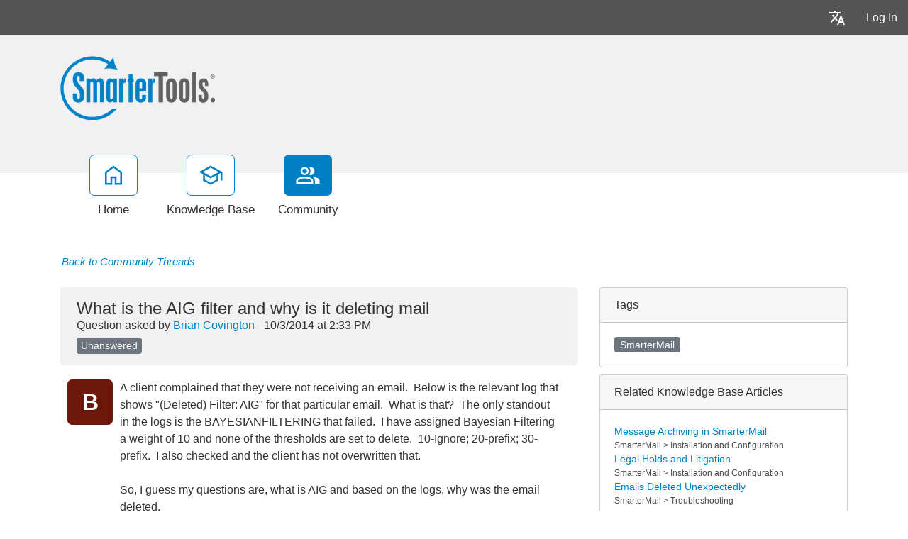

--- FILE ---
content_type: text/html; charset=utf-8
request_url: https://portal.smartertools.com/community/a529/what-is-the-aig-filter-and-why-is-it-deleting-mail.aspx
body_size: 93442
content:
<!-- Copyright (c) SmarterTools Inc.  All rights reserved.  https://www.smartertools.com/ -->


<!DOCTYPE html>
<html class="smartertrack-portal">
<head>
                <meta name='viewport' content='width=device-width, initial-scale=1.0' />
                <meta name='format-detection' content='telephone=no' />
            <meta charset="utf-8" /><meta name="viewport" content="width=device-width, initial-scale=1" /><title>
	What is the AIG filter and why is it deleting mail - SmarterTools
</title>
<link rel='shortcut icon' id='FavIcon' href='/smartertrack.ico' type='image/x-icon' />
<link rel='icon' id='FavIcon' href='/smartertrack.ico' type='image/ico' />
<meta name='description' content='A client complained that they were not receiving an email.  Below is the relevant log that shows \"(Deleted) Filter: AIG\" for that particular email.  W...'><meta name='og:description' content='A client complained that they were not receiving an email.  Below is the relevant log that shows \"(Deleted) Filter: AIG\" for that particular email.  W...'>
<link rel='preload' as='font' href='/resources/fonts/Roboto.woff2' type='font/woff2' crossorigin='anonymous'>
<link type='text/css' rel='stylesheet' href='/dist/css/dropzone.css'>
<style type='text/css'>
	@-webkit-viewport { width: device-width; } @-moz-viewport { width: device-width; }
	ms-viewport { width: device-width; } o-viewport { width: device-width; } viewport { width: device-width; }
</style>
<link id='stylesheetportal' rel='stylesheet' href='/resources/css/portal-ltr-v-100.0.9511.26682.8de58cb7b5fc975.min.css'>
<style type='text/css'>
                    .smartertrack-portal {
                        --portal-bg: #ffffff;
                        --portal-borders: #00000032;
                        --portal-fg: #333333;
                        --portal-header-bg: #00000008;
                        --portal-link-color: #0080c4;
                        --portal-link-color-hover: #12ADFF;
                        --c-buttonTextColor: #ffffff;
                        --c-buttonTextColorDark06: #F7F7F7;
                        --c-buttonTextColorDark15: #ECECEC;
                        --c-cbDark30: #CCCCCC;
                        --c-cbDisabled: #F2F2F2;
                        --c-cbHover: #CCCCCC;
                        --c-cookiePrimaryColor: #237afc;
                        --c-cookieSecondaryColor: #ffffff;
                        --c-fontDark20: #0D0D0D;
                        --c-fontDisabled: #0D0D0D;
                        --c-fontLight20: #4C4C4C;
                        --c-navBarButtonDark15: #3B3B3B;
                        --c-navBarButtonDark20: #2E2E2E;
                        --c-navigationBackgroundColor: #545454;
                        --c-navigationText: #FFFFFF;
                        --c-primaryButtonColor: #0080c4;
                        --c-primaryButtonDarkColor: #005F91;
                        --c-primaryButtonLight10: #00679E;
                        --c-primaryColor: #f1f1f1;
                        --c-primaryFg: #000;
                        --c-secondary: #bbbbbb;
                        --c-secondaryButtonColor: #666666;
                        --c-secondaryButtonDarkColor: #4C4C4C;
                        --c-secondaryButtonLightColor: #777777;
                    }
                </style>
<script>
                var exports = exports || { };
                document.VR = '/';
                window.VR = '/';
                window.appRoot = '/';
            </script>
<script src='/dist/js/jquery-with-underscore.min.js?v=100.0.9511.26682.8de58cb7b5fc975'></script>
<script src='/dist/js/common.min.js?v=100.0.9511.26682.8de58cb7b5fc975'></script>
<script>
	var pageProperties = []; pageProperties['VR'] = '/';
</script><link rel='canonical' href='/community/a529/what-is-the-aig-filter-and-why-is-it-deleting-mail.aspx' />
                        <!-- Global site tag (gtag.js) - Google Analytics -->
                        <script async src='https://www.googletagmanager.com/gtag/js?id=G-CETB5JHNHZ'></script>
                        <script>
                          window.dataLayer = window.dataLayer || [];
                          function gtag(){dataLayer.push(arguments);}
                          gtag('js', new Date());
                          gtag('config', 'G\x2dCETB5JHNHZ');
                        </script>
                    
<style type='text/css'>div.login-panel span.remember-me { display: none; }

div#media_links 
{
    background:#fff url(https://www.smartertools.com/images/portal/btn-icons.png) 0 -480px no-repeat;
    overflow:hidden;
    padding:0 10px;
    margin-top: 12px;
}
div#media_links a 
{
    display:block;
    width:55px;
    height:45px;
    float:left;
    text-indent:-999em;
}
div#media_links a.facebook:hover 
{
    background:url(https://www.smartertools.com/images/portal/btn-icons.png) -10px -536px no-repeat;
}
div#media_links a.twitter:hover 
{
    background:url(https://www.smartertools.com/images/portal/btn-icons.png) -65px -536px no-repeat;
}
div#media_links a.youtube:hover 
{
    background:url(https://www.smartertools.com/images/portal/btn-icons.png) -175px -536px no-repeat;
}
div#media_links a.gplus:hover 
{
    background:url(https://www.smartertools.com/images/portal/btn-icons.png) -230px -536px no-repeat;
}
div#media_links a.blog:hover 
{
    background:url(https://www.smartertools.com/images/portal/btn-icons.png) -120px -536px no-repeat;
}
div#media_links a.linkedin:hover
{
    background:url(https://www.smartertools.com/images/portal/btn-icons.png) -285px -536px no-repeat;
}

.band-globalsearch .container h1
{
    margin-top: 0px !important;
}

a.gradient-btn 
{
    width: 190px;
    font-size:1em;
    font-weight:bold;
    padding-left: 20px;
    padding:10px 13px;
    text-decoration:none;
    text-shadow:0 0 4px rgba(0,0,0,0.69);
    border-radius:5px;
    -moz-border-radius:5px;
    -moz-box-shadow:0 1px 2px rgba(0,0,0,0.25),inset 0 -1px 2px rgba(0,0,0,0.1);
    -webkit-box-shadow:0 1px 2px rgba(0,0,0,0.25),inset 0 -1px 2px rgba(0,0,0,0.1);
    box-shadow:0 1px 2px rgba(0,0,0,0.25),inset 0 -1px 2px rgba(0,0,0,0.1);
}
a.gradient-btn.blue 
{
    background:#36a1d4;
    background:-moz-linear-gradient(top, rgb(69,174,225), rgb(37,145,198));
    background:-webkit-gradient(linear, left top, left bottom, from(rgb(69,174,225)), to(rgb(37,145,198)));
    background-image:-o-linear-gradient(rgb(69,174,225), rgb(37,145,198));
    border:solid 1px #146d99\9;
    color:#FFFFFF;
}
a.gradient-btn.blue:hover, a.gradient-btn.blue:focus 
{
    background:#4eb6e9;
    background:-moz-linear-gradient(top, rgb(107,204,250), rgb(47,159,214));
    background:-webkit-gradient(linear, left top, left bottom, from(rgb(107,204,250)), to(rgb(47,159,214)));
    background-image:-o-linear-gradient(rgb(107,204,250), rgb(47,159,214));
}

#st_Widget .st_ImageDiv .st_LogoImage.SVG {
    height: 85px !important;
    max-height: 85px !important;
}

.CTA-Button a { 
-webkit-border-radius: 4;
  -moz-border-radius: 4;
  border-radius: 4px;
  font-family: Arial;
  color: #ffffff;
  font-size: 20px;
  background: #c65a00;
  padding: 10px 20px 10px 20px;
  text-decoration: none;
}

.CTA-Button a:hover {
  background: #d46607;
  text-decoration: none;
}

.NoUnderline {
text-decoration: none;
}

.LegacyTag {

background-color: #f5f5f5;
color: #545454;
border: 1px solid #545454;

padding: 5px;
text-align: center;
line-height: 16px;
margin-bottom: 15px;
display: block;
}

.LegacyTag a {
color: #545454;
text-decoration: underline;
}

.ProductInfo {

background-color: #f5f5f5;
color: #545454;
border: 1px solid #545454;

padding: 5px;
text-align: left;
line-height: 16px;
margin-bottom: 15px;
display: block;
}

.ProductInfo a {
color: #545454;
text-decoration: underline;
}</style>
<meta http-equiv="cache-control" content="no-cache"><meta http-equiv="pragma" content="no-cache"></head>

<body class=" ltr" dir="ltr">
    <form action="/community/a529/what-is-the-aig-filter-and-why-is-it-deleting-mail.aspx" enctype="" id="aspnetForm" method="post" name="aspnetForm" target="" autocomplete="off">
<div>
<input type="hidden" name="__EVENTTARGET" id="__EVENTTARGET" value="" />
<input type="hidden" name="__EVENTARGUMENT" id="__EVENTARGUMENT" value="" />
<input type="hidden" name="__VIEWSTATE" id="__VIEWSTATE" value="1iQEdvB6kLcFO24Gx41wJp2XWET8fSWXMwy3trJZlRMfSdq00UvuGSELg6fOJzShpks3veYO58hLMVU7saq0ntoWwPPkh9A/zWLFttE2QhOTm3YvrYWeoKui5Z6mvzKVYOgcC0erUyxzXCsMBNxnVGgk28NB+kPHx9IMmsVRvSqSS2WLEEVblvuQL8uqHOx08674lTFYo3wiLN12c4+adR/rEv/k5Fuy0psrn6VZx1GXfz4Nh9IxWfI93ObprjJ4g6DD83W+F2MidTBZHEzl9LTNr9bBRbKIrGIG2v3ZM3rgzeccxs6Nr68q/3QzybYZ+Li4Sgl38OLXTlEbbPSNOlZBM+ySGfWirr4cRvBT9ILvuHRQvpHp0R1wUM0dF0vPyPfxqDuGhj++jvJJWgVMToj+wJUZktBUgqytHr2kDFmlP2n71gy9Ng26/[base64]/dMq26jfwztH7Rk1FdKkyZNulC8W1udbWkp0vf3+qoccb7S3EP2yGWYbTj79q0iOH7ZoDkTRYg7jEMl5+p+uCc6QLElAuKgRvFUSBbJriqSeEpTc4pkr3VwlIP7UzOEDeZxOlieauv6uRUncUGPebRto6/p+j+YPR+mFok9GxVww5kKZJSpCMaMPv8+/aSfVHu0XZHFYarMy3+4DyphyXH9+r5JkH2GSW8bygMuP9VZ7s1Wg9fJZVOsd+A/kpK2JC/dcx1ExO8An3j0H2XcLnetzvpJ/IZtK9zELoJoABZ3LL3UDdFPi3N90NvIp9i8fBagu/j99npmeK0GDncLAl2xrrrkmM69W58gxn4LxfNKS18XUnLZPAKH/vNTFT/DOtCql1lLYG05gCC0ULaK4oZDHqRLTeUeoPCGAhFs5QgP8eGCYrNmo+4PwGuRfP4qgNefRJa/tbqfyb7SSyJm9XEgPBeY36uiGk6/2q1HH1gjBBk4A2Sv1gdSsZ7BAMgBVsT6XFcI29YywemNAYKVSBpRESN1J4lNMm+FZnYe5rT8J+QEdIAAQ/RRk4ru5a1lvb0Cim0c19h6hq0/MiEv3t5tLjDU+8x0eSHi1u/HzA8YbNQeqY3DnTkoekC9TTKR5Tdkif4s6u5HiOuR68cRGNz0kpQl5PIvE1Eubc+hrBNqZsbdbRY//WqOS6qFXhX3zxHp14Ms5Gyko3LIrXdNsuIoSPlVCE1v8tBrke0nY4KV/hK0TRVH9vKb4T4oIHKDmsQZtZMH65q7UJhcErlHpdPoTkll5rKBUxy7Cd+NIdvV82NpCRcNzKMNYirXUkeYxhq1160h7/9gmU8NS4CQrjD/7CVjJWez+C1y8tf6zupEDX5Rhh7MKR+F2/HoiLzmYm8PB7JBmrpiQ/evglVR5EvjMoNMXO4Z8+ly5mH9MLejaqIeqZ5FMEho7zyIvFmJEql/fUpa0CXWHfpl2JTw2Vcsj0LUzSmAgCA9hmaIlWqFWx5Nvx8ubmdkP1qGNEI6AcYxu2zA/96rXRCvOJNARDlMncRSdGU9NM8Ye7JsWR/kYRu+ZqbW8cY9s2wJfi2bOTIpFRV+cwph/suFNYWK7G7TSDzAyovJ66VWiJle0o0NDnLmErW7no15+0uwqXptAXRS+VolnPT/d1x1iJhjmNPfljZsNWP16mJL95Zt1WdxBPL2UPIkBFK6vQCQDrT6Yx9RcoZj02b/b0XtRdPfGYS1Q3AuBeOitF/VmNH1d/xQuKbGntNxIp75D5eLeFUAOvWiBUk9gFiImKz4H0xAtmiPn+WJe/DEGZMu2VUcY0W7s4OYyXqkYzxxP5aRrZGNo9oLto/aLO/FI5kKfykXZsqjK1KrKrbwV8JShqhXzO8V+TZZAsQO2U7+LemKfSH4tUFYr83vBaYai2HUteuakeBK1VCBiyJgsqSqfg0Sw3LEYh0xeGfc7cV6sek2PXLTDxa2zuTCJfcq1nDqvgdd+aRSI5B4Cd6N/F1RibgLctbLTdDQ0yDTXSAF43R4cJJHJmtLe6nBq4cSwCXtRDP5N6ovYml2XZIshtyo+jI7yumUZE2xLHKFGN7I+juLG8CYvQuKlOqS72Np6QTVGSlrBJViaV7f36xt8d6UM515mB4lqVd3C6609zVokVy+abX1HcxqzRL5gUIKb6yxhb/UKiimVcNj8JOWQFtk5Y8tZwDypbWytrHYNnjE6FhMuH8q//ywlxUPZWUJu1iMpnwzS5s0I4zphFpAwTbSYyT8DNcF3t+lGh4cSYW3JQ4xd4SN/m45oT+dpiq3E/U1N9THMs1TMXWHGIecFiSYkxDeOVNfXebhv5CY/q/nEh7oljftaHVOOIugBFO9HL9ny4uE+NPYEjZr0Dk/qQWcxE8sXoc7C0Oms36UXI7fP6qas3b/pBiZ68J0aWWQ1btEtwocjmNIknblGA6d9hotH5YxoiFYkTcEJA9st5p13CqVctqrvit7uF7TiIhfsD/ruoLJ1PeY/zVZtuSfKaUAEmz+uuK1uB4Ki/XMiuA+NTG6B3mgemiF/1PYCthky3IZcCTpo5oy8bliVfa++aTAioU98Hvjc7rGDuC43t5kbNTmXYa5EQhDtXvSA863xK/[base64]/z2p70SbUCw95Sy6UNkSxfBZM/7WuNKRhCO3YHAPs3yNAaO81Y5rEy6bZCf67aY1MZdeWJZCLds6HzcL9286KfSa+c4yDrdBtfFiYrn+CjG+SrNsdvkk2D01iifnwSzdbYbjogB/rIxNem/1Qiqa41/mM6jbuehO4jzhrXvRKdPMBl6OrnvHRetESBmWx+fbw1TXsAd55leRiuMMi00Uap3Q9ZbKPr4Ua6c0/1PSpeH5jilCG3Kupirz+xeJrgtRYH9MtK1ElteIIHgf62uDOWSyB77r0RGSDP/VIdJRmY9KnVttk9/[base64]/K/VOB/MJwOeXTY8ZtZl6MpWcKKVSrvpTcp0mb1tNpC7apCf5XYDy0C8oFKxCgSHwIozW41rkBVnzNUvlvG+5+B6XPiZw4SXW7kqe/goX2h08DfNP58cZuqRrWQjQs0ueOydJfA0l5zVKMZsABEDgpQBeZLvoo5jrjSGb1ErhB84Qgk5Vck/cPsQVePlPaos1fCYn8vYR+2LlpSLB7cBX99mI+UrDtLwNoTJr3+8Mvs4mtV9Xt1Dg6U1AJlPX09TusMV33fEPTV7NEZQ69ceWAl0gAgL5Oj1cQZ9zeVtaqpUskUget55ha/6SWz9iyIwDGoCWucltJjegs11SsSJzsbEhT0xzloga7KBBKFsnDiLDZVRFTmfayRWbqfzclJMEDj9LphbWmPLnP+8+NyQubqgIYw2pD3KKfq/d3equVqVXMPF1g19YCOLJdFhT6N9eGteDcUc6FE/kR/yOcXxR8k47+OnWIbVJCWz8XyOzGXnoCaTZMAAVIv42GyEYwZ69jqvBOd80M0gD6kCJqO5/BG0277/ixSSbJSRp0hyzvwsxhpe5ldK7kknuNZzGobIH9WhGqTufayLPmlP0iVOrTrEonqYa3RGjC4SyHamjFGgQjGhfiarTT6Ltub2cdS2thW9nHd5+4ZmWlbchzmL8uWZVSKGoCAx7w0NmwDpFxw3oQyFB+MSzpJUKcBXT7LQqA3uHNvdlsP8KW1rKBqIrWPcJEg6b/Gp+cgcDOQtj3P5s9G8MEfLxvBOkluU9K/3frB3Fu15VDHFqdEQ1BOYy8f33YZziCirfiDnlLdjZp6oyOwmZbAkdv9R49H7MNnQ0FgZa/9FaYtytitgTSf0Mn2FmS/RH1szkjzke/oTmOG+6gfDC7Q8ssyYu145EqxFYQRhwV+TzovMN8tJgeWPs6Cz1Bv2bIFtpv2Ha0lSz2i2Fdq4EPgn5HW0IlKRSFUa+mJ3TzRZhsAHDxlM7bvchMbx/0hBVCE2IRItIhxg1bSj9XIpkaW16kw5U+sUf+Is2JpVDC/iyg36BpkPFMG4sPcZ2x8idzKcwtlxx1cIKLU35Hvxw+y6VSrItJgWenXEjN5KyfDiAozo4NFlznrerOaUEqd/h25gjYcPBLcr2kw9QVwOvY9Ipp/3gxb7h6WQRoTvAhHZYphtQIkYj4hbKVwNk3QPHAvLEWDB7B2Uxutf+3Zah5bdWScCl8bQLm52GrCMQEBtDSU4Rf1NWs4K04EiAqZ3zBtTY6P2fbilzO9qFAvNn3ol9PrA4iRAy/kyFIY6WSzsOnBwIwEMM4TRer6L3L02rOZuPOOOXPPcMlpox3Ys38PUTxM4GBwv0so67TLv3da2Tv/dws5JJWZtyVGqNrWjlHCW0E8zZZWY7TJX3/PJ1p1zXRylFfror+SADB/XDmUz3C9orx5c7agSZRSdyn4TQCkh/0W1+fVi0S1KK536Y/+QPX56UIorSotZW2gLMzZAoE0GR9ZPSjM4SK5Se8aF4UvEhg5OyBUM92QdrFJU0c0wAGbouEUE3Kw3T7QQl8im/LW18332nQ2mPl1HcW/MTXo3HOvhb2ohEXmbrWAvF86nZTLQDlXFgzNoTppEKgEiZ6yCFr1bUkPmOGEFZl3dFbyCvagxBUvoVLNhhFJLNH0xKN8YbwFaOIgtyQURWGfAjchATTGr5g92XGX2nPjaNhwXbje2u3ulcaF2yiHgfDqT2hkfvHyiK/FnB3/AHmPQaV6R7IcPsbI0I81i8vSSU6WBlUYfRB4RmcNVvYtWWAtwGaG82ApCSrBkmMiSiAyELRSNQwPLk7Q9NiiKhdtGTXjfy5kOlUNRsRLyL2Gu35a4I4YQddBjOv9/vTQzP1oSgqiDaw2iXDdfU0aRxThrv13bjltYyGENFoD7j1JTNQggxzN1f6pwSVq17ZD3pxqAihHs6UyLO6UeL1OX7x9/IaWr7XqJiTQeW0cGQIHgar5SlnlM/eJ8dlw6zXKoXDe38ea8ZQfeulNOe+sYBOD5kRvo8Ye36im82M7TXTmrOHCi6WR2FpiyP+4p2Giguxo3eS28AhETNk56O/DHJkQ3zqs3VqGoO9ent5o5myjHWgz90/doLbYcWAriVSKFVBbm2TvX46aKNg6vvtQOYD3CXxin1YRA/lXI2rjYKB5eyGMHfx9jz7YxfFKuPpGWKnnO+vlQjSvBAZY2MYynhJ8X0seyJCLqtWaF6jMW/VRbV3clKWX98OikE5kN2pn0SFtFWs9DxZBpQb9NK207+0ss9Y1D3zHZN+F1CgZmdkDjDGRECYhAoaA9+mjV0ZNZvX6t47QyhMGMar4iZOVJOn0lbauQQvMIgHZTedpOIXRx6J6kqma0Ko7ijRSvbELp0h3PBlhtkDxhxhdBnxehQ/JqWk8pj0ueL6uUWeQmzZer01PrG3JUdUgtseeI7abAMzsPznay1aZ0EWIQggolAzyDuLdqbIB4Z7S1YwIuumBY9N9oVojG0NiJs7fZs6psVyXKYd3rD97qRhUmN7+4EB2qAM/EDkDIJCS4BGn5R01W7YOA3+hmKjjRbUc8t1kOhKUFguqWMYajR1i2LQiRptoztdZUXjkqh0fVL4f0wzbLnUPcgYNkksFt5qPOeRfz1wdeidNW+7vTEhgO09M5uENaNW4tbqbDziIKUEydjbtQ5ojfH6f5mmBXuzokHem2hnq25v+Y+Zp4nTRpn/L17ZBkZl3vReDUEp5Hm/X8gMhduv6StEz5RhNjlLwZNTl/Dyy5pYrfvZk+SRBQcrWLUpMgoFEpe/xXSgGFztRK2wM2ZMvibkRmBFeN8XRVwsX6uCXK6iUTDbjZvNf+tAQsupBAs6mIn9NAC/Zw44dbrr1Dvd5W2CEhC2Fftsd03DjD0DBAMsgXE4z9uZFuShU0r4gAXG2rp4lvs0WcBdP+O23dpqGG98wmWCEhHIhoyJ5c0C4epXl+rfWGE6LBPaSpA/hn+odQDZOKeRtsDt45p8pfsZ1pLJcrqaZ6HgKPeYvO667TmVy+AkbjnmLmVEPVzmTnSmJAjFT5Ai7JTo5HbEhQ4aWIXnx5z/Oel4Bvq9FxXnc8lZ82Y+bYPuTV/CxsMAcIE2rJrMxYlBfT1xKj1AcdAGWR1TcA0OGxiB2ZGCIJFfS5IN5+hQ1HAqZcQ5BB2aBYP7LFUqWw6y6eKB9xHOA732u0oY1WJCaEInG8WkW1A+fETCp10Y8qFCDCibPWkLYzGtB6Zclt9JlZvYcINaDe1C+CoG84els7gBfziULXMw6uDyOAX/y7wRFRkNudctttygf4HJILMwfsQ3uiNXf4riGxXDxys1/+GZx+8BhlGvlZqNfqDEYs2hPk8D6aCP8YTI3fL6Pwwfxqv/DVsTw6AnEB19wFqKI1qPmDZ9h1wiCYSQn1CmIGQybQCI4uNa7CUYpOEcy2D+4+owzu/tq8ZMaWrkaP6cckvs6snHvp5dKlGofuKpjZTrYI37njRhxWGdxRZWUYV7gvnX2tpzoI03RBxkCbajFN8gkmZtg6qBmlVCF4SWM7AADiHw3mFJLlA1xfNH80o2TK146C557rhKVt+YKOIzx67x7bdfxP/ikKgPykDg5FbJrTeIGEkjvrsP21+il/xq2KyXEX1133rwfKfkh9jgiscX4MrGUZKaNIXqtDpFtgNfSwHaXOjxxIh2WAKBcBXSR3P/A0jcJdpy2IEvqS79tGRUaLsVOmITI7U1KP/XZEkpp1YH/lf1H6PKz7LQ7mBC6DR36iI26rnn3CBDXIZZbqI8bK6JsTnsq/G7+JXp3pG1On1bF/0/MyVLaPM8Up9uq/94Ig+WTYuw4cjDGidBkLq5Pf4q79H3JmJbKpIBxB+T0VMVkrwSsllgahkYx1LewdCefR4dX71bqYg9ZvWm165fUYuadJoU4qFjUVxFqADQJjDtcaKoPpbUngR88pbCgVywulqCRXNtrHn/yWFtC4q6NgiAFvZDjXAeCPhKU9olhZi7iFGhZFHNSKfeYZ9zkwgC4UtpQbB4bCMXS0V/KcC1lq/XNYqgEb+SxX4iAxtrYWT/0pipW1krciXAKw44KCnllTMN9JL6nhfzLmWwKrKrfn+CllVBRwi+hEzfmi44UxB1EpZqqdF0XThQjBSFuCwbMPpFy1HIu2Cs5ogWtfgng8IAjE5Ius6jl9guj6zjjlYG1MMIfLKAJ5i9/mIvtIH6pMJOCxdN0V7TdQLtts3UgEBTWLahWdbpJeCpEUiGcFg98uZb8qkyLKPceO5/gF6ZQ1CG8BGTAPWNEzB2KmRUJ3Uhm3yGl/a+K1s8g+65jPB+dnqezzOyLfzbOgD7O5iu8NWz0+NVJtKtPQiblaIX4Iqb41VTlKZcJtDzBcrVZ5RFvYtYxEMnfcNXn1fXEEFcF0v1KmPKzopW862vAS7sYiHNMX17KMbb3Qg5la3+PI8reExOCpK4F7j8Aq7efIhBvWtRCzIog+H8JenlxPppYM5JZ2K7k6ky/Qiu/P/KNcXloRKhVtmbY9oavMRuJrzfjusfRu3qh/c/PsuUB7lNrgjl7t9pH2jkLdUgHXfUxtLTVGnz2d+Cp3fhDndBKnjKraexPJRUYlaDlUK5YsBbi9NnWxxF+YBOY26Umf1HqLRrnuZzQWgGetcrpltk5234idIfvMKudnWpsFABW14S5rg7L1/qBrc9pL4qLZf5Wt0PHQb4IB95W1ri0kRLhEgcnSolfE8Q0chV3mlXgaNkMk6R20htNRp/u26ZC5R3y71Sf3SOERhb5pKyPZfhJsFT3hLLpmaIvROvhJod0DB7xuPHYKEroy13OvOtemBBSgdTdVv4wb4jLt07V1w4vryyj1MFd6hE6zOB3/KkRjeejcBT9Usb757kKPjqaXZidOSclhin9anvNKE/8w1PsudnF2R8VVVyR5TEd7rUwYdOc0bNtNROIUUJja/uLS/BEpd3C4Rb7zDqHpvSOvji/zEtOJuQCe+qV3x957a0ETuU58eNBMEF8pjLqC9qH9Gj0usBZ1Y5X+/oa7QfQQg9tEEr4k4/OejrCvleZChrOzl/M2Un3BOqf2WYbes8r4kqTAMJOEAxdVJI0fkxfFCSAo9RYAeXK1T5LxdYJ2WsL1UMWuzr+i7c0yx5fC97Qz9vFYRiRP87XvqnVp6PI3WFj0RPKstuveWJYoEWFgkfr8Y4XqXzKA1JbkeMr2ipNkiLIyOmZohcHSnh9CwdaCGlpgPWVnMVWOTnfRGTmVcZZ4Rz2y7CQ/PzFolBFnT6cPXx93tPmZt5byTA6Iqh29Oh/ygj6sP4vxUR7fqRlDPdH1XVLlazpA/j/dUSh6GDLKMWMIVDnFrbMs/4sl6GyoAJBIT1YMVFa0AvhTuMOwmulXMJu4MHyBUXT6f1cAIBqMba+fHx+r1KIsHnFOLA15zsoYjapi6aedp5GSCZYn9N42lg1kJECxnkuUoNF/qxQlTIdW4WoLykRyh97+r+kK8FCkVWyvrjX0SF0+VO8hL0NwAxhkzwogHuGKiy/gJBdH7AlZFCz56WCKzavViW4lYkLeQblJwmCLjUQjQpWJ5m/PpbJybLLaXNUMcParfpAnoi3LcEuWAj2Cn8HexUlHYCYoJnSzJ1XIB+jG3kGp9qinqgtu/f+76aI4VwTXi4uSpRY1bQxXdIYw5MCTAGD95Y1rutyZdQOoG5r6EeRGCf3oDSSymagyiXGOV+7Qv4dDkc0syRS7w4et4FaHQL80lOrHXLEeIGVDQweRbAZzOXol5VBh6Cxl3jjV8j9tLpHNHTe6+A5wVQlJrhiA2UiK64QI/fRxw1ujGWT+LwfEdb6IXTnPk4BwfKU9xM/plhlApd+UOLi2879NShg3Vd6yOuvCdYgob+E1cUmX4dElmxPiycLG8OHOzo70LZVqtm2Yc1x3SOU5WCbebofodOJw1rdNlPNxNOOgScVd3rbLPUVJ1Sq5Qa7hR6fGOJOz2/+IZdjmq+OK7t8Oe4VCy2jnF0byWEtEzLqs9qFv3gBPQbvbAZfB9O9WgliVZOFsuvUETDWntrfoeQvJLFtZskmTPpemiwiaxuoCjTkf4zZN+g85ouxumnYCCHsI0uaylZ/EjEysONaRl8iHiBpZUVQWioK15U5IIClwFmo20tSJPdGzCM+vp6qMILwKTSnUr1Knct6A/5mLGaW5Pvl2nTmR8RAlbzL/wZ1RyLcXGynDuxG+CuYkfAnAKlS8cmCo6qyJTneB1X49qH2oH4GjcUU/UXmD3f/LGMErElr/MVu25NW7foG+UvpJAYt7sxj/jawQpEk5Y7AQD8mxAWw0PQpiDZ8aRFNGtKydkcRP0T/Elr+SG+8YGhraElF3KhuaKCxWLk58kBvp+JYD5PNSr8zDf91VnjvFbwcY9rGM9dIvaPMTh2RIizeozDa3hQgk0lW8Bq2ZmeF6NulY9fbg2bWG+hEx5gQNaHXDnEVyT/fIIn5OdQ1hoIUDHehRm3SL7mqI62vdBOYmKgS7CpKrA3ca6U4//3uRA0TYgI9vrniMgW1RFKefKByzN5JnX4okM4j5pdMJ5vzHwL5IDcKqWhB7WJW9UOianNufgtiomXItgvk37uXA8UTOVeqL0fnwKXK7ghQJcpV3P035Q4z/[base64]/XjqRbU0vJV+n+LJGdeTWpXCrOvd0S7p6d5f+ZbynIx5g97AvbTcjkVufzE4bQQHbhwTejzxBHjc6AQFG0NnfWpWx9Dz0ETX7x3d1OFyZK0csm4RR+ubbPqjcoaPNyz0WX0lY9stuXPwZiaV8aAVZowtj9LTEdoROjqB/OAOqohYO8OpaAHf28djSqpH3Z4G7uzCuetCwUONZ5t1TRMUGMU+l88c3VH5yPr3f9vSx5XVy+ozZhMjfKUr4qlEjQERycki9cdM+s+aKFW1qJBjbC0V3Yyhpo7mVOwEdnbwfSk3aThXr2kBLTA4zrVVfMMcNtKkYubWGQ7AZO67dY8W/H41aKzyt4ieu84lBmWsWsTXPbRgP26yCcPPgWd4c9oZV+R1C6E7J0a0pzS/xmfrMqJfEEYIoKxJmOu1DqmFBfJAPCNJk0w9TgwxkVOlgHl+tDDUqb5ScZlVwipFyzUirMVzQEsPy620/xmCV0YuABkLAMUI6ZZ25+/5sS1Oq5oD67ZRZMF5w9hBXA/B1nbzy8ylWLfAL861vlXGyVt3qWqAqiKoKvY1MekQE+O0tx3wOoMm/u4VUzcqXbo4cf8i8+BPmoP3eIt94uYXHMc10eCa4n9AFk3zgRrKzcFz1oHxDRI/bgaXJb/VAPmu1GmAM6ika3OLzvHh6sj/0XNK+9zb6BAJTpQTRKWxgFnyVK+9Iz+d4xV/dMvQDHPJyKFhT8CmTjvNwjdlb4LviGyiLS2p6Aw+jJZDChEL0pn0/sGfX9LFE/nCjctPzuXdTkuiXgHWL4RzGAUuH03i8cqtJCD+/WLCen6rqip7z3VRErZThfO71TXMFVs/tJXJxuJMHDB+NQZzbaD0uQFyOIpXra+h/L/aJphE82bDgYWbjpoKgBPAcwOjaYqu3DwHxGfyt6ju9f3jHxAQzP24DGWeSoJ2kjWDKrw6FpNFVnDDcJ6lDFBgwV3qcB8XI0oRx45QqJZZj+FAIyDWzN8PIYtCsjj93LW0o3y7FRnCCk3+QHu2YK/4lbYvBXdwBFLGxrdJaIltPlFfsbBl3G4d+PuQcFtvMyWQU9xCdidtAV55CvHLyIUnA/Ij7dX8cYRGG8IQ2qaPU0rNYz5Dsn7LvK5EWZopK63u5kNBkcLquCzGQSXhvS9Iep45poAAIE8PmzQQvBSOYUzZpuVCZCbc/ZGsjIKTXmRcQHi38If+yVmAz5UGGtllYSCbcMFZyEq+YGv/fIXYmonIG7s9FPr67zRMxuydSZA189IOIxvKEFQt467t5KVtwl5JruLppQNLh8I+CbVnrTgHc4L4NKO3G+ieP3rP3Uo9MPNlact9vj+gND9qqNKF9IOr8PxAPojoiRILyYrqvvV0pkdfNSvzhDoQnq6mDWxovh7TtBDGGHfSIhNjfjN4XMzjbQQr/Uc+1h30rpXbiHc6PiEWn5adFca/[base64]/Ric1MeTCbkRlFLhBwSPw7113U4TjHkIr0NTXKpHvqXy7GBZmwJRLH7srCL75cQtDfJ6d9hIKnbiEnSZh+KhsuQmX6ytFRCwD84za+C/T1xIGQyV3MX/hM/AZGtEjsMHNh53SZbjtZr4jNEHysWQNOF61SIAHbv3qbUKkZO7hMHYVv7V2a44P5vnb7JzAC5DTEIOA+U0tpyHs5BsukE06tmi2L+xRlUE3tM4frOQoWnNQojVuxhBwHvLO3RiDbRdQqHdwydbdZl+eXvJS4Yx+F/e7jE/WNf8bmKUaTNuu+ku0cPGGotJiW0SRwO9upC/UqC7OhVBHQzXjWNgrj8QFm/NZ4IvcKmlkAXG93HHbRZN4vy/qOWyvwoU/vfXj3d9AtX6BLs/9aFdK7mFRAmM9VQM9dUxnI7Q4v4tAtVr9o9n5QHguiuGkcA/pm95HAaSWZ2TiCwCZc96lKCeL3GbQ3Yt4uQPX0rPI/MfZpkj989S+tex4S26S8CBWvWsnqFV/SUl337rmzdDupCQi1lyFBDVCc+303MohTHLIqOVrLyKwFzFTcZWGa4aJk2c2Blk7VnXhhs6ALPprmFTCRdFMcoxWvKJ0cUFTxTe0fTpoPSIhvg6HLiP+70el+qMxV5LZbJ0pHncl2EvS1ZobXKnWgzAzE7zXcIClJT2DTbQ6MsUfMl2bFzVQLQKuHu3xUcvm98/abmZGt4GbMedo0n7wcwasYeOVrVfUgfuz2LkbNZmLHdluHZL3B6vvzs0/v8mG1u1zieBYjls3tUSar3eZLBvRzPSdyLMpVsW4+efzCS3Qnj1ciKSBsGBj/cd1SHKmfsuSGWZH/slesTC2DArWYYqQFvbOQLAJgm7ZNnAfNcB2Y7bT7StKCIM8JVx0wRT5672SJbmBeYunFlPldHU7RHu3/[base64]/QkeLvwE+czCh/4zy+XgTPQcgFLnnGXsnLv4IxQ5ubxe/eb+AMb9of6XrNtdTOnT10ZTzvcwi+nwIabD88JacFhKjlds/v//NDQwQR3bOyynu6iljnUH0cEOMztK0dAegifBTlEImWLAmIHMdWmxgQgjY8dnxykwoxWY3M5Aa9nKP/L5D5irXcKZAyHsv25LHdJnYiC9McoOsXyAA5V1lufknfxn6WgFKlecFJ3IQLmTN7ARQC1T0mI+3H14FZLG9a8SVrAyJ56Redeh9op+4xgpJsXvyZ/i4SX0HRnK6yt8onddit3eyp/FgFqvm6W4GLlz4/TBo06VePdpQQZx6brpxBHm4ovrMssGJRHnTlMtSmZUwOFGZytbuzWWT+u5Nbi1Tt59CXPsDGjCHhTD/Ypb05jDkAzlboxXxfEIq3/wzU4vIMCRLidzgtDYPm0SFTETGmQQ7OZkFSrW/3BxmxDRrJS4VJc9+4hegE0FTCQlk7+gtLz8Z68lA9zCv4+OvkVT+tZUuRrO5JLIFKGR+s6RKKFRQGIoSZpP07norBxBHjW+LNNxfkfkmXWDTocCfL6l98nWfukeO4nwZrt+VUf+hVgF91rndQRXeC8WT9/Y6MnomNQfKimOO+JCFMc9uxYpMo0FCwV46R9QUSXeoF7E0AURI/Lwov/[base64]/EZYDMEsrqX4dDmnjHIk6h3O+fhKnkpV3/E=" />
</div>

<script type="text/javascript">
//<![CDATA[
var theForm = document.forms['aspnetForm'];
if (!theForm) {
    theForm = document.aspnetForm;
}
function __doPostBack(eventTarget, eventArgument) {
    if (!theForm.onsubmit || (theForm.onsubmit() != false)) {
        theForm.__EVENTTARGET.value = eventTarget;
        theForm.__EVENTARGUMENT.value = eventArgument;
        theForm.submit();
    }
}
//]]>
</script>



<script type="text/javascript">
//<![CDATA[
function loginOnFocus () { Portal.Thread.showAndModifyLoginModal("<div class='alert alert-info'>You must be logged in to perform this action.</div>"); }//]]>
</script>

<script src="/Common/Controls/froala/js/plugins/codeMirror.min.js?v=v4_5_2" type="text/javascript"></script>
<script src="/Common/Controls/froala/js/plugins/codeMirror_xml.min.js?v=v4_5_2" type="text/javascript"></script>
<script src="/Common/Controls/froala/js/froala_editor.pkgd.min.js?v=v4_5_2" type="text/javascript"></script><link type='text/javascript' src='https://portal.smartertools.com/Common/Controls/froala/js/plugins/save.min.js?v=v4_5_2' /><link type='text/css' rel='stylesheet' href='https://portal.smartertools.com/Common/Controls/froala/css/froala_editor.pkgd.min.css?v=v4_5_2' /><link type='text/css' rel='stylesheet' href='https://portal.smartertools.com/Common/Controls/froala/css/froala_style.min.css?v=v4_5_2' /><link type='text/css' rel='stylesheet' href='https://portal.smartertools.com/Common/Controls/froala/css/third_party/codeMirror.min.css?v=v4_5_2' />
<script type="text/javascript">
//<![CDATA[
$(function () { window.SmarterTools.HtmlEditor($('#ctl00_MPH_tpeNewPostEditor_HtmlTextEditor'), {"froala":{"heightMin":150.0,"heightMax":500.0,"editorClass":"arial","imageMaxSize":104857600,"imageUploadURL":"/api/fr-file/upload/image","imageAllowedTypes":["gif","jpg","jpeg","png","svg+xml"],"fileMaxSize":104857600,"fileUploadURL":"/api/fr-file/upload/portal","fileAllowedTypes":["application/octet-stream","application/pkcs7-signature","text/csv","application/msword","application/vnd.openxmlformats-officedocument.wordprocessingml.document","message/rfc822","application/postscript","application/x-pkcs12","image/gif","text/html","image/jpeg","application/json","video/quicktime","audio/mpeg","video/mp4","application/pdf","image/png","application/rtf","image/tiff","text/plain","application/vnd.ms-excel","application/vnd.openxmlformats-officedocument.spreadsheetml.sheet","application/vnd.ms-excel.sheet.macroEnabled.12","text/xml","application/x-perfmon","application/x-zip-compressed","text/x-vcard","text/calendar","application/vnd.openxmlformats-officedocument.presentationml.presentation"]},"st":{"heightMin":150.0,"toolbar":{"type":"full","startMini":true},"hideButtons":["html"],"events":{"focus":"loginOnFocus"},"preventFocusFullscreen":true,"disablePlugins":["file","image","codeView"],"Message_ErrorReservedName":"The following file names cannot be used: <br/> CON, PRN, AUX, COM1, COM2, COM3, COM4, COM5, COM6, COM7, COM8, COM9, LPT1, LPT2, LPT3, LPT4, LPT5, LPT6, LPT7, LPT8, LPT9","Message_ErrorNameTooLong":"Failed to attach one or more files due to file name length restrictions. Please rename all files to be under 90 characters.","baseUrl":"/","showLightDarkToggle":true}}); });//]]>
</script>

<script src="/ScriptResource.axd?d=[base64]" type="text/javascript"></script>
<div>

	<input type="hidden" name="__VIEWSTATEGENERATOR" id="__VIEWSTATEGENERATOR" value="BDA90417" />
	<input type="hidden" name="__VIEWSTATEENCRYPTED" id="__VIEWSTATEENCRYPTED" value="" />
</div>
        <script type="text/javascript">
//<![CDATA[
Sys.WebForms.PageRequestManager._initialize('ctl00$ScriptManager1', 'aspnetForm', ['tctl00$MPH$UPPost','','fctl00$MPH$tpcVotingButtons$UPVoteCount','','tctl00$MPH$ThreadReportAbuse$UPReportAbuse','','tctl00$MPH$UPReplyDivider','','tctl00$MPH$UPPosts','','tctl00$MPH$ckeditorUP','','tctl00$MPH$tpeNewPostEditor$TPEUpdatePanel','','fctl00$MPH$tagsUpdatePanel','','tctl00$MPH$BanConfirmationCtrl$UpdatePanel3','','tctl00$MPH$ReportAbuseConfirmation$ctl00','','fctl00$MPH$ctl08$UPPost','','fctl00$MPH$ctl08$btnReplyVote$UPVoteCount','','tctl00$MPH$ctl08$ThreadReportAbuse$UPReportAbuse','','tctl00$MPH$ctl08$BanConfirmationCtrl$UpdatePanel3','','tctl00$MPH$ctl08$ReportAbuseConfirmation$ctl00','','fctl00$MPH$ctl09$UPPost','','fctl00$MPH$ctl09$btnReplyVote$UPVoteCount','','tctl00$MPH$ctl09$ThreadReportAbuse$UPReportAbuse','','tctl00$MPH$ctl09$BanConfirmationCtrl$UpdatePanel3','','tctl00$MPH$ctl09$ReportAbuseConfirmation$ctl00',''], ['ctl00$MPH$hiddenBtn2',''], [], 90, 'ctl00');
//]]>
</script>


        <div id="chattab"></div>

        <div id="wrap" class="portalwrap">
            
                <div id='masterUserBar' class='master-user-bar'>
                    
                    <div class='item btn-group'><a href='#' role='button' data-toggle='dropdown' data-target='#' class='userbar-button translate-button' draggable='false'><svg xmlns="http://www.w3.org/2000/svg" viewBox="0 0 24 24" fill="#FFFFFF" alt="Translate"><path d="M0 0h24v24H0V0z" fill="none"></path><path d="M12.87 15.07l-2.54-2.51.03-.03c1.74-1.94 2.98-4.17 3.71-6.53H17V4h-7V2H8v2H1v1.99h11.17C11.5 7.92 10.44 9.75 9 11.35 8.07 10.32 7.3 9.19 6.69 8h-2c.73 1.63 1.73 3.17 2.98 4.56l-5.09 5.02L4 19l5-5 3.11 3.11.76-2.04zM18.5 10h-2L12 22h2l1.12-3h4.75L21 22h2l-4.5-12zm-2.62 7l1.62-4.33L19.12 17h-3.24z"></path></svg></a><ul class='dropdown-menu dropdown-menu-right language-menu' role='menu'>
                    <li><a href='#' class='lang' data-locale='ar' draggable='false'>
                        <span>Arabic</span>
                        <span>العربية</span>
                    </a></li>
                    <li><a href='#' class='lang' data-locale='zh-cn' draggable='false'>
                        <span>Chinese (Simplified, China)</span>
                        <span>中文</span>
                    </a></li>
                    <li><a href='#' class='lang' data-locale='zh-tw' draggable='false'>
                        <span>Chinese (Traditional, Taiwan)</span>
                        <span>中文</span>
                    </a></li>
                    <li><a href='#' class='lang' data-locale='hr' draggable='false'>
                        <span>Croatian</span>
                        <span>hrvatski</span>
                    </a></li>
                    <li><a href='#' class='lang' data-locale='cs' draggable='false'>
                        <span>Czech</span>
                        <span>čeština</span>
                    </a></li>
                    <li><a href='#' class='lang' data-locale='nl' draggable='false'>
                        <span>Dutch</span>
                        <span>Nederlands</span>
                    </a></li>
                    <li><a href='#' class='lang' data-locale='en' draggable='false'>
                        <span>English</span>
                        <span>English</span>
                    </a></li>
                    <li><a href='#' class='lang' data-locale='en-gb' draggable='false'>
                        <span>English (United Kingdom)</span>
                        <span>English </span>
                    </a></li>
                    <li><a href='#' class='lang' data-locale='fr' draggable='false'>
                        <span>French</span>
                        <span>français</span>
                    </a></li>
                    <li><a href='#' class='lang' data-locale='fr-ca' draggable='false'>
                        <span>French (Canada)</span>
                        <span>français </span>
                    </a></li>
                    <li><a href='#' class='lang' data-locale='de' draggable='false'>
                        <span>German</span>
                        <span>Deutsch</span>
                    </a></li>
                    <li><a href='#' class='lang' data-locale='he' draggable='false'>
                        <span>Hebrew</span>
                        <span>עברית</span>
                    </a></li>
                    <li><a href='#' class='lang' data-locale='hu' draggable='false'>
                        <span>Hungarian</span>
                        <span>magyar</span>
                    </a></li>
                    <li><a href='#' class='lang' data-locale='it' draggable='false'>
                        <span>Italian</span>
                        <span>italiano</span>
                    </a></li>
                    <li><a href='#' class='lang' data-locale='fa' draggable='false'>
                        <span>Persian</span>
                        <span>فارسی</span>
                    </a></li>
                    <li><a href='#' class='lang' data-locale='pl' draggable='false'>
                        <span>Polish</span>
                        <span>polski</span>
                    </a></li>
                    <li><a href='#' class='lang' data-locale='pt-br' draggable='false'>
                        <span>Portuguese (Brazil)</span>
                        <span>português </span>
                    </a></li>
                    <li><a href='#' class='lang' data-locale='ru' draggable='false'>
                        <span>Russian</span>
                        <span>русский</span>
                    </a></li>
                    <li><a href='#' class='lang' data-locale='es' draggable='false'>
                        <span>Spanish</span>
                        <span>español</span>
                    </a></li>
                    <li><a href='#' class='lang' data-locale='th' draggable='false'>
                        <span>Thai</span>
                        <span>ไทย</span>
                    </a></li></ul></div>
                    <div class='item'><a role='button' href='#loginModal' class='userbar-button login-button' draggable='false' data-toggle='modal'>Log In</a></div>
                    
                </div>

            
                <header class='MasterHeader'>
                    <div class='container'>
                        <div class='logo'>
                    <a href="https://www.smartertools.com" 
                        title="SmarterTools" 
                        target='_blank' 
                        rel='noopener noreferrer'>
                        <img src="/AvatarHandler.ashx?logoid=529990&key=2619869306" alt="SmarterTools" />
                    </a></div>
                    </div>
                </header>
            

            
<!-- TopNavigationBar -->
<div class='top-nav-wrapper container'>
<div class='top-navigation-bar'>
<ul>
<li><a href='/Main/' class=''><svg xmlns="http://www.w3.org/2000/svg" viewBox="0 -960 960 960" fill="#444444"><path d="M226.67-186.67h140v-246.66h226.66v246.66h140v-380L480-756.67l-253.33 190v380ZM160-120v-480l320-240 320 240v480H526.67v-246.67h-93.34V-120H160Zm320-352Z"/></svg><div class='text-label'>Home</div></a></li>
<li><a href='/kb/root.aspx' class=''><svg xmlns="http://www.w3.org/2000/svg" viewBox="0 -960 960 960" fill="#444444"><path d="M479.33-120 192.67-276.67v-240L40-600l439.33-240L920-600v318h-66.67v-280L766-516.67v240L479.33-120Zm0-316 301.34-164-301.34-162-300 162 300 164Zm0 240.33 220-120.66v-162.34L479.33-360l-220-120v163.67l220 120.66ZM480-436Zm-.67 79.33Zm0 0Z"/></svg><div class='text-label'>Knowledge Base</div></a></li>
<li><a href='/community/search.aspx?sortBy=0' class='selected'><svg xmlns="http://www.w3.org/2000/svg" viewBox="0 -960 960 960" fill="#444444"><path d="M38.67-160v-100q0-34.67 17.83-63.17T105.33-366q69.34-31.67 129.67-46.17 60.33-14.5 123.67-14.5 63.33 0 123.33 14.5T611.33-366q31 14.33 49.17 42.83T678.67-260v100h-640Zm706.66 0v-102.67q0-56.66-29.5-97.16t-79.16-66.84q63 7.34 118.66 22.5 55.67 15.17 94 35.5 34 19.34 53 46.17 19 26.83 19 59.83V-160h-176ZM358.67-480.67q-66 0-109.67-43.66Q205.33-568 205.33-634T249-743.67q43.67-43.66 109.67-43.66t109.66 43.66Q512-700 512-634t-43.67 109.67q-43.66 43.66-109.66 43.66ZM732-634q0 66-43.67 109.67-43.66 43.66-109.66 43.66-11 0-25.67-1.83-14.67-1.83-25.67-5.5 25-27.33 38.17-64.67Q578.67-590 578.67-634t-13.17-80q-13.17-36-38.17-66 12-3.67 25.67-5.5 13.67-1.83 25.67-1.83 66 0 109.66 43.66Q732-700 732-634ZM105.33-226.67H612V-260q0-14.33-8.17-27.33-8.16-13-20.5-18.67-66-30.33-117-42.17-51-11.83-107.66-11.83-56.67 0-108 11.83-51.34 11.84-117.34 42.17-12.33 5.67-20.16 18.67-7.84 13-7.84 27.33v33.33Zm253.34-320.66q37 0 61.83-24.84Q445.33-597 445.33-634t-24.83-61.83q-24.83-24.84-61.83-24.84t-61.84 24.84Q272-671 272-634t24.83 61.83q24.84 24.84 61.84 24.84Zm0 320.66Zm0-407.33Z"/></svg><div class='text-label'>Community</div></a></li>
</ul>
</div>
</div>

            
            
	<div class="band" style="margin-top: 30px;">
		<div class="container">
            

<div class="modal fade" id="setStickyUnstickyDate" tabindex="-1" role="dialog" aria-labelledby="myModalLabel" aria-hidden="true">
    <div class="modal-dialog">
        <div class="modal-content">
            <div class="modal-header">
                <h3 class="modal-title" id="setStickyUnstickyTitle">Stick Thread</h3>
                <button type="button" class="close" data-dismiss="modal" aria-hidden="true">&times;</button>
            </div>
            <div class="modal-body">
                <div class="form-group">
                    <label for="StickyTypeSelection" class="col-form-label">Duration</label>
                    <select class="form-control" id="StickyTypeSelection">
	                    <option value="forever">Forever</option>
                        <option value="expiration">End Date</option>
                    </select>
                </div>
                <div class="form-group" id="stickyExpirationArea">
                    <label for="StickyDateTypeNumber" class="col-form-label">End Date</label>
                    <div style="display: flex; gap: 5px;">
	                    <input class="form-control" style="flex: 0 0 70px;" id="StickyDateTypeNumber" type="number" min="1" max="30" value="1"/>
	                    <select class="form-control" id="StickyDateTypeSelection" style="flex: 1 1 auto">
		                    <option value="days" selected="selected">day(s)</option>
		                    <option value="weeks">week(s)</option>
		                    <option value="months">month(s)</option>
	                    </select>
                    </div>
                </div>
            </div>
            <div class="modal-footer">
                <button id="btnCloseSticky" class="btn btn-secondary" data-dismiss="modal" aria-hidden="true" type="button">Cancel</button>
                <button id="btnSubmitSticky" class="btn btn-primary noFadeDisabled" type="button">Submit</button>
            </div>s
        </div>
    </div>
</div>

			<div class="row">
				<div class="col-md-12">
					<div class='h1-subtitle h1-subtitle-pad-bottom'>
					<a href="/community/root.aspx" id="ctl00_MPH_TopBackToListLink">
						Back to Community Threads
					</a>
					</div>
				</div>
			</div>
			<div class="row">
				<div class="col-md-12">
					
				</div>
			</div>
			<div id="ctl00_MPH_contents" class="row">
				<div class="col-md-8 mainPostArea" id="topOfThreadPage">

					
					<div class="ThreadMainPostHeader row">
						<div class="ThreadMainPostHeaderInfo col-12">
							<div class="ThreadTitle">What is the AIG filter and why is it deleting mail</div>
							<span id="ctl00_MPH_lblUserHeaderInfo" class="headerInfo">Question asked by <a href='/community/p4215/brian-covington.aspx' rel='nofollow'>Brian Covington</a> - 10/3/2014 at 2:33 PM</span>

							
							<div class="statuses">
								
								<div id="ctl00_MPH_statusLabel" class="badge badge-secondary">Unanswered</div>
								
								
								
								<span id="stickyTag" class="badge badge-info" style="display:none;">Sticky</span>
								
								
								
								
							</div>

						</div>
					</div>

					

					
					<div id="ctl00_MPH_UPPost" class="postarea">
	
							<div class="row" id="post1372">
								<div class="col-12">
									<div style="display:flex; align-items: flex-start; gap: 10px; padding: 0px 10px;">
										<div class="avatarAndVotes" style="flex: 0 0 auto;">
											<a href="/community/p4215/brian-covington.aspx" id="ctl00_MPH_imgLink" rel="nofollow" style="cursor:pointer;">
												<div class='st-monogram monogram-color-19'>B</div>
											</a>
											<div id="ctl00_MPH_tpcVotingButtons_UPVoteCount">
		
	    <div class="toggle-vote-container"
             data-threadPostID="1372" 
             data-hasPermToVote="False" 
             data-hasVotedUp="False" 
             data-totalScore="1"
             >
            <div class="turned-off"><svg xmlns="http://www.w3.org/2000/svg" viewBox="0 -960 960 960" fill="#444"><path d="M720-144H264v-480l288-288 32 22q17 12 26 30.5t5 38.5l-1 5-38 192h264q30 0 51 21t21 51v57q0 8-1.5 14.5T906-467L786.93-187.8Q778-168 760-156t-40 12Zm-384-72h384l120-279v-57H488l49-243-201 201v378Zm0-378v378-378Zm-72-30v72H120v336h144v72H48v-480h216Z"/></svg></div>
            <div class="turned-on"><svg xmlns="http://www.w3.org/2000/svg" viewBox="0 -960 960 960" fill="#444"><path d="M720-144H264v-480l288-288 32 22q18 13 26.5 33t3.5 41l-38 192h264q30 0 51 21t21 51v57q0 8-1.5 14.5T906-467L787-188q-9 20-27 32t-40 12ZM192-624v480H48v-480h144Z"/></svg></div>
            <div class="vote-count"></div>
        </div>
    
	</div>
										</div>
										<div class="postContents" style="flex: 1 1 auto;">
											<div id="ctl00_MPH_MainPostBody" class="txtBody form-vert-space fr-view">
												<span id="ctl00_MPH_ltlBodyText"><div>A client complained that they were not receiving an email. &nbsp;Below&nbsp;is the relevant log that shows &quot;(Deleted) Filter: AIG&quot; for that particular email. &nbsp;What is that? &nbsp;The only standout in the logs is&nbsp;the BAYESIANFILTERING that failed. &nbsp;I have assigned Bayesian Filtering a weight of 10 and none of the thresholds are set to delete. &nbsp;10-Ignore; 20-prefix; 30-prefix. &nbsp;I also checked and the client has not overwritten that.</div>

<div>&nbsp;</div>

<div>So, I guess my questions are, what is AIG and based on the logs, why was the email deleted. &nbsp;</div>

<div>&nbsp;</div>

<div>Appreciate any help. &nbsp;Thank!</div>

<div>&nbsp;</div>

<div><br />
[2014.10.02] 21:02:20 [15789] Spam check results: [_REVERSEDNSLOOKUP: passed], [<strong>_BAYESIANFILTERING: failed]</strong>, [_COMMTOUCH: 0,Unknown], [_SPF: Pass], [_DK: None], [_DKIM: None], [BARRACUDA - BRBL: passed], [HOSTKARMA - BLACKLIST: passed], [HOSTKARMA - BROWNLIST: passed], [HOSTKARMA - WHITELIST: passed], [HOSTKARMA - YELLOWLIST: passed], [SORBS - ABUSE: passed], [SORBS - DYNAMIC IP: passed], [SORBS - PROXY: passed], [SORBS - SMTP: passed], [SORBS - SOCKS: passed], [SPAMHAUS - CBL: passed], [SPAMHAUS - CSS: passed], [SPAMHAUS - PBL: passed], [SPAMHAUS - PBL2: passed], [SPAMHAUS - SBL: passed], [SURBL - ABUSE BUSTER: passed], [SURBL - JWSPAMSPY: passed], [SURBL - MALWARE: passed], [SURBL - PHISHING: passed], [SURBL - SPAMASSASSAIN: passed], [SURBL - SPAMCOP: passed], [UCEPROTECT LEVEL 1: passed], [UCEPROTECT LEVEL 2: passed], [UCEPROTECT LEVEL 3: passed], [URIBL - BLACK: passed], [URIBL - GREY: passed], [URIBL - MULTI: passed], [URIBL - RED: passed], [VIRUS RBL - MSRBL: passed]<br />
[2014.10.02] 21:02:22 [15789] Starting local delivery to xxxxx@xxxxx.org<br />
[2014.10.02] 21:02:22 [15789] Skipping spam filtering: Trusted Sender (user level)<br />
[2014.10.02] 21:02:22 [15789] Delivery for xxx@xxx.com to xxxxx@xxxxx.org has completed (Deleted) Filter: AIG<br />
&nbsp;</div></span>
												<span id="ctl00_MPH_ltlBodySignature"></span>
											</div>

											
											
											<div class="postActionButtons">
												

<div id="ctl00_MPH_ThreadReportAbuse_UPReportAbuse" class="reportabuseUP">
		
        <!-- Modal -->
        <div id="ctl00_MPH_ThreadReportAbuse_myModal" class="modal fade" tabindex="-1" role="dialog" aria-labelledby="myModalLabel" aria-hidden="true">
            <div class="modal-dialog">
                <div class="modal-content">
                    <div class="modal-header">
                        <h4 id="ctl00_MPH_ThreadReportAbuse_abuseTitle" class="modal-title">Report Abuse</h4>
                        <button type="button" class="close" data-dismiss="modal" aria-hidden="true">&times;</button>
                    </div>
                    <div class="modal-body">
                        <p>By reporting abuse, a moderator will be asked to review the content of this interaction to take further action, if necessary.</p>
                        <div class="radio">
                            <div class='radio'><label><input type='radio' name='reportAbuseRadios' id='reportAbuseRadios' value='0' checked>Offensive Content</label></div><div class='radio'><label><input type='radio' name='reportAbuseRadios' id='reportAbuseRadios' value='1' >Wrong Category</label></div><div class='radio'><label><input type='radio' name='reportAbuseRadios' id='reportAbuseRadios' value='2' >Spam</label></div>
                        </div>
                    </div>
                    <div class="modal-footer">
                        <button id="ctl00_MPH_ThreadReportAbuse_btnCancel" type="button" class="btn btn-secondary" data-dismiss="modal">Cancel</button>
                        <button onclick="__doPostBack('ctl00$MPH$ThreadReportAbuse$btnSaveAbuse','')" id="ctl00_MPH_ThreadReportAbuse_btnSaveAbuse" type="button" class="btn btn-primary" data-dismiss="modal">Send</button>
                    </div>
                </div>
                <!-- /.modal-content -->
            </div>
            <!-- /.modal-dialog -->
        </div>
        <!-- /.modal -->

    
	</div>
												
												
												<a id="ctl00_MPH_banUserIcon" title="Ban User" data-toggle="modal" href="#ctl00_MPH_BanConfirmationCtrl_banConfirm" href="javascript:__doPostBack(&#39;ctl00$MPH$banUserIcon&#39;,&#39;&#39;)" style="display: none"></a>
												<script>
													$(function () {
														$('#ctl00_MPH_deleteIcon').on('click', 
															() => Portal.Thread.deleteThread('529')
														);
													})
												</script>
											</div>
										</div>
									</div>
								</div>
								
							</div>
						
</div>

					
                    <div id="ctl00_MPH_UPReplyDivider">
	
					        <div id="ctl00_MPH_replyDivider" class="ReplyDivider">
						        <h1 id="ctl00_MPH_replyHeader">2 Replies</h1>
						        <a class="btn btn-primary form-indent" id="replyLink" style="bottom: 6px; position: relative;" onclick="replyLinkClick()">
							        <span>Reply to Thread</span>
						        </a>
					        </div>
                        
</div>

					<div class="postDivider"></div>

					<div id="ctl00_MPH_UPPosts" class="AllReplies">
	<div id="ctl00_MPH_ctl08_UPPost" class="postarea">
		
		<div class='row' id="post104142">
			<div class="col-12">
				<div style="display:flex; align-items: flex-start; gap: 10px; padding: 0px 10px;">
					<div class='avatarAndVotes' style="flex: 0 0 auto;">
						<a href="/community/p46/joe-wolf.aspx" id="ctl00_MPH_ctl08_imgLink" rel="nofollow" style="cursor:pointer;">
							<img class='st-avatar' src='/AvatarHandler.ashx?userid=46&r=241401' />
						</a>
						<div id="ctl00_MPH_ctl08_btnReplyVote_UPVoteCount">
			
       
        <div class="toggle-post-vote-container"
             data-threadPostID="104142" 
             data-hasPermToVote="False" 
             data-hasVotedUp="False" 
             data-totalScore="0"
        >
            <div class="turned-off"><svg xmlns="http://www.w3.org/2000/svg" viewBox="0 -960 960 960" fill="#444"><path d="M720-144H264v-480l288-288 32 22q17 12 26 30.5t5 38.5l-1 5-38 192h264q30 0 51 21t21 51v57q0 8-1.5 14.5T906-467L786.93-187.8Q778-168 760-156t-40 12Zm-384-72h384l120-279v-57H488l49-243-201 201v378Zm0-378v378-378Zm-72-30v72H120v336h144v72H48v-480h216Z"/></svg></div>
            <div class="turned-on"><svg xmlns="http://www.w3.org/2000/svg" viewBox="0 -960 960 960" fill="#444"><path d="M720-144H264v-480l288-288 32 22q18 13 26.5 33t3.5 41l-38 192h264q30 0 51 21t21 51v57q0 8-1.5 14.5T906-467L787-188q-9 20-27 32t-40 12ZM192-624v480H48v-480h144Z"/></svg></div>
            <div class="vote-count"></div>
        </div>
        
    
		</div>

					</div>
					<div class='postContents' style="flex: 1 1 auto; width: 80%;">
						<div id="ctl00_MPH_ctl08_postHeader" class="PostHeader">
							<span id="ctl00_MPH_ctl08_lblUserHeaderInfo" class="headerInfo"><a href='/community/p46/joe-wolf.aspx'>Joe Wolf</a> Replied<div class='additional-info'><a href='#104142' rel='nofollow'>10/3/2014 at 4:24 PM</a></div></span>
							<div class="details">
								
								
								
								<span id="ctl00_MPH_ctl08_lblMarkAsAnswerLink" class="markAsAnswerLink"><span class='badge badge-success markedAsAnsweredBadge' id='ctl00_MPH_ctl08_UPPostmarkedAsAnswered' style='display:none; cursor:pointer;' data-isOriginalPost='False' data-isAnswer='False' data-threadPostID='104142' data-hasMarkingPerm='False'>Marked As Answer</span></span>
							</div>
						</div>

						<div id="ctl00_MPH_ctl08_postBody" class="txtBody fr-view">
							
							<span id="ctl00_MPH_ctl08_PostDisplayArea" class="bodyText">
								<span id="ctl00_MPH_ctl08_ltlBodyText">It looks to me like the user, domain, or system has a content filter named &quot;AIG&quot; which was triggered by the message and the action was set to Delete the message.  <br /><br />There is nothing in SmarterMail named &quot;AIG&quot; that I know of.  Look for a content filter.</span>
								<span id="ctl00_MPH_ctl08_ltlBodySignature"><div class='Signature'>Thanks,
-Joe</div></span>
							</span>
						</div>

						
						
						<div class="postActionButtons">
							

<div id="ctl00_MPH_ctl08_ThreadReportAbuse_UPReportAbuse" class="reportabuseUP">
			
        <!-- Modal -->
        <div id="ctl00_MPH_ctl08_ThreadReportAbuse_myModal" class="modal fade" tabindex="-1" role="dialog" aria-labelledby="myModalLabel" aria-hidden="true">
            <div class="modal-dialog">
                <div class="modal-content">
                    <div class="modal-header">
                        <h4 id="ctl00_MPH_ctl08_ThreadReportAbuse_abuseTitle" class="modal-title">Report Abuse</h4>
                        <button type="button" class="close" data-dismiss="modal" aria-hidden="true">&times;</button>
                    </div>
                    <div class="modal-body">
                        <p>By reporting abuse, a moderator will be asked to review the content of this interaction to take further action, if necessary.</p>
                        <div class="radio">
                            <div class='radio'><label><input type='radio' name='reportAbuseRadios' id='reportAbuseRadios' value='0' checked>Offensive Content</label></div><div class='radio'><label><input type='radio' name='reportAbuseRadios' id='reportAbuseRadios' value='1' >Wrong Category</label></div><div class='radio'><label><input type='radio' name='reportAbuseRadios' id='reportAbuseRadios' value='2' >Spam</label></div>
                        </div>
                    </div>
                    <div class="modal-footer">
                        <button id="ctl00_MPH_ctl08_ThreadReportAbuse_btnCancel" type="button" class="btn btn-secondary" data-dismiss="modal">Cancel</button>
                        <button onclick="__doPostBack('ctl00$MPH$ctl08$ThreadReportAbuse$btnSaveAbuse','')" id="ctl00_MPH_ctl08_ThreadReportAbuse_btnSaveAbuse" type="button" class="btn btn-primary" data-dismiss="modal">Send</button>
                    </div>
                </div>
                <!-- /.modal-content -->
            </div>
            <!-- /.modal-dialog -->
        </div>
        <!-- /.modal -->

    
		</div>
							
							
							
							<a id="ctl00_MPH_ctl08_banUserIcon" title="Delete" data-toggle="modal" rel="nofollow" href="#ctl00_MPH_ctl08_BanConfirmationCtrl_banConfirm" href="javascript:__doPostBack(&#39;ctl00$MPH$ctl08$banUserIcon&#39;,&#39;&#39;)" style="display: none"></a>
							<script>
								$(function () {
									$('#ctl00_MPH_ctl08_deleteIcon').on('click', 
										() => Portal.Thread.threadPostDelete('104142')
									);
								})
							</script>
						</div>
					</div>
				</div>
			</div>
			
		</div>
	
	</div>

<div class="postDivider"></div>
<input type="hidden" name="ctl00$MPH$ctl08$BanConfirmationCtrl$hiddenID" id="ctl00_MPH_ctl08_BanConfirmationCtrl_hiddenID" />

<div id="ctl00_MPH_ctl08_BanConfirmationCtrl_UpdatePanel3">
		
        <div id="ctl00_MPH_ctl08_BanConfirmationCtrl_banConfirm" class="modal fade" tabindex="-1" role="dialog" aria-labelledby="myModalLabel" aria-hidden="true">
            <div class="modal-dialog">
                <div class="modal-content">
                    <div class="modal-header">
                        <h3 id="ctl00_MPH_ctl08_BanConfirmationCtrl_banConfirmTitle" class="modal-title">Ban User</h3>
                        <button type="button" class="close" data-dismiss="modal" aria-hidden="true">&times;</button>
                    </div>
                    <div class="modal-body">
                        <div class="form-horizontal" role="form">
                            <div class="form-group" style="flex-direction: column;">
                                <span id="ctl00_MPH_ctl08_BanConfirmationCtrl_banConfirmText" class="col-lg-12" for="EmailBox">Are you sure you want to ban this user?</span>
                                <div style="padding-top: 15px; display: flex; flex-direction: column; gap: 5px;" class="checkbox">
                                    <div>
                                        <span class="col-lg-12"><input id="ctl00_MPH_ctl08_BanConfirmationCtrl_banHideThreads" type="checkbox" name="ctl00$MPH$ctl08$BanConfirmationCtrl$banHideThreads" /><label for="ctl00_MPH_ctl08_BanConfirmationCtrl_banHideThreads">Hide the Posts and Replies created by the user.</label></span>
                                    </div>
                                    <div>
                                        <span class="col-lg-12"><input id="ctl00_MPH_ctl08_BanConfirmationCtrl_banBlacklistIPFromThreads" type="checkbox" name="ctl00$MPH$ctl08$BanConfirmationCtrl$banBlacklistIPFromThreads" /><label for="ctl00_MPH_ctl08_BanConfirmationCtrl_banBlacklistIPFromThreads">Blacklist the IP addresses for user</label></span>
                                    </div>
                                </div>
                            </div>
                        </div>
                    </div>
                    <div class="modal-footer">
                        <button type="button" class="btn btn-secondary" data-dismiss="modal">Cancel</button>
                        <button onclick="__doPostBack('ctl00$MPH$ctl08$BanConfirmationCtrl$btnBan','')" id="ctl00_MPH_ctl08_BanConfirmationCtrl_btnBan" type="button" class="btn btn-primary" data-dismiss="modal">Ban User</button>
                    </div>
                </div>
            </div>
        </div>
    
	</div>

<script>
    function frmThread_BanUser(sender) {
        $('#' + $(this).attr("data-BanUser")).trigger('click');
    }
    function setBannedUserID(id) {
        $(ctl00_MPH_ctl08_BanConfirmationCtrl_hiddenID).val(id);
    }
</script>
<input type="hidden" name="ctl00$MPH$ctl08$ReportAbuseConfirmation$hiddenID" id="ctl00_MPH_ctl08_ReportAbuseConfirmation_hiddenID" />

<div id="ctl00_MPH_ctl08_ReportAbuseConfirmation_ctl00">
		
        <div id="ctl00_MPH_ctl08_ReportAbuseConfirmation_reportConfirm" class="modal fade" tabindex="-1" role="dialog" aria-labelledby="myModalLabel" aria-hidden="true">
            <div class="modal-dialog">
                <div class="modal-content">
                    <div class="modal-header">
                        <h3 id="ctl00_MPH_ctl08_ReportAbuseConfirmation_confirmReportTitle" class="modal-title">Report</h3>
                        <button type="button" class="close" data-dismiss="modal" aria-hidden="true">&times;</button>
                    </div>
                    <div class="modal-body">
                        <div class="form-horizontal" role="form">
                            <div class="form-group">
                                <span id="ctl00_MPH_ctl08_ReportAbuseConfirmation_reportConfirmText" class="col-lg-12" for="EmailBox"></span>
                            </div>
                        </div>
                    </div>
                    <div class="modal-footer">
                        <button type="button" class="btn btn-secondary" data-dismiss="modal">Cancel</button>
                        
                    </div>
                </div>
            </div>
        </div>
    
	</div>


<div id="ctl00_MPH_ctl09_UPPost" class="postarea">
		
		<div class='row' id="post1375">
			<div class="col-12">
				<div style="display:flex; align-items: flex-start; gap: 10px; padding: 0px 10px;">
					<div class='avatarAndVotes' style="flex: 0 0 auto;">
						<a href="/community/p4215/brian-covington.aspx" id="ctl00_MPH_ctl09_imgLink" rel="nofollow" style="cursor:pointer;">
							<div class='st-monogram monogram-color-19'>B</div>
						</a>
						<div id="ctl00_MPH_ctl09_btnReplyVote_UPVoteCount">
			
       
        <div class="toggle-post-vote-container"
             data-threadPostID="1375" 
             data-hasPermToVote="False" 
             data-hasVotedUp="False" 
             data-totalScore="0"
        >
            <div class="turned-off"><svg xmlns="http://www.w3.org/2000/svg" viewBox="0 -960 960 960" fill="#444"><path d="M720-144H264v-480l288-288 32 22q17 12 26 30.5t5 38.5l-1 5-38 192h264q30 0 51 21t21 51v57q0 8-1.5 14.5T906-467L786.93-187.8Q778-168 760-156t-40 12Zm-384-72h384l120-279v-57H488l49-243-201 201v378Zm0-378v378-378Zm-72-30v72H120v336h144v72H48v-480h216Z"/></svg></div>
            <div class="turned-on"><svg xmlns="http://www.w3.org/2000/svg" viewBox="0 -960 960 960" fill="#444"><path d="M720-144H264v-480l288-288 32 22q18 13 26.5 33t3.5 41l-38 192h264q30 0 51 21t21 51v57q0 8-1.5 14.5T906-467L787-188q-9 20-27 32t-40 12ZM192-624v480H48v-480h144Z"/></svg></div>
            <div class="vote-count"></div>
        </div>
        
    
		</div>

					</div>
					<div class='postContents' style="flex: 1 1 auto; width: 80%;">
						<div id="ctl00_MPH_ctl09_postHeader" class="PostHeader">
							<span id="ctl00_MPH_ctl09_lblUserHeaderInfo" class="headerInfo"><a href='/community/p4215/brian-covington.aspx'>Brian Covington</a> Replied<div class='additional-info'><a href='#1375' rel='nofollow'>10/3/2014 at 4:55 PM</a></div></span>
							<div class="details">
								
								
								
								<span id="ctl00_MPH_ctl09_lblMarkAsAnswerLink" class="markAsAnswerLink"><span class='badge badge-success markedAsAnsweredBadge' id='ctl00_MPH_ctl09_UPPostmarkedAsAnswered' style='display:none; cursor:pointer;' data-isOriginalPost='False' data-isAnswer='False' data-threadPostID='1375' data-hasMarkingPerm='False'>Marked As Answer</span></span>
							</div>
						</div>

						<div id="ctl00_MPH_ctl09_postBody" class="txtBody fr-view">
							
							<span id="ctl00_MPH_ctl09_PostDisplayArea" class="bodyText">
								<span id="ctl00_MPH_ctl09_ltlBodyText"><div>That was it exactly. &nbsp;Thank you. &nbsp;The client was trying to block spam and &quot;AIG&quot; was on the list. &nbsp;Mystery solved. &nbsp;Thanks again.</div>

<div>&nbsp;</div></span>
								<span id="ctl00_MPH_ctl09_ltlBodySignature"></span>
							</span>
						</div>

						
						
						<div class="postActionButtons">
							

<div id="ctl00_MPH_ctl09_ThreadReportAbuse_UPReportAbuse" class="reportabuseUP">
			
        <!-- Modal -->
        <div id="ctl00_MPH_ctl09_ThreadReportAbuse_myModal" class="modal fade" tabindex="-1" role="dialog" aria-labelledby="myModalLabel" aria-hidden="true">
            <div class="modal-dialog">
                <div class="modal-content">
                    <div class="modal-header">
                        <h4 id="ctl00_MPH_ctl09_ThreadReportAbuse_abuseTitle" class="modal-title">Report Abuse</h4>
                        <button type="button" class="close" data-dismiss="modal" aria-hidden="true">&times;</button>
                    </div>
                    <div class="modal-body">
                        <p>By reporting abuse, a moderator will be asked to review the content of this interaction to take further action, if necessary.</p>
                        <div class="radio">
                            <div class='radio'><label><input type='radio' name='reportAbuseRadios' id='reportAbuseRadios' value='0' checked>Offensive Content</label></div><div class='radio'><label><input type='radio' name='reportAbuseRadios' id='reportAbuseRadios' value='1' >Wrong Category</label></div><div class='radio'><label><input type='radio' name='reportAbuseRadios' id='reportAbuseRadios' value='2' >Spam</label></div>
                        </div>
                    </div>
                    <div class="modal-footer">
                        <button id="ctl00_MPH_ctl09_ThreadReportAbuse_btnCancel" type="button" class="btn btn-secondary" data-dismiss="modal">Cancel</button>
                        <button onclick="__doPostBack('ctl00$MPH$ctl09$ThreadReportAbuse$btnSaveAbuse','')" id="ctl00_MPH_ctl09_ThreadReportAbuse_btnSaveAbuse" type="button" class="btn btn-primary" data-dismiss="modal">Send</button>
                    </div>
                </div>
                <!-- /.modal-content -->
            </div>
            <!-- /.modal-dialog -->
        </div>
        <!-- /.modal -->

    
		</div>
							
							
							
							<a id="ctl00_MPH_ctl09_banUserIcon" title="Delete" data-toggle="modal" rel="nofollow" href="#ctl00_MPH_ctl09_BanConfirmationCtrl_banConfirm" href="javascript:__doPostBack(&#39;ctl00$MPH$ctl09$banUserIcon&#39;,&#39;&#39;)" style="display: none"></a>
							<script>
								$(function () {
									$('#ctl00_MPH_ctl09_deleteIcon').on('click', 
										() => Portal.Thread.threadPostDelete('1375')
									);
								})
							</script>
						</div>
					</div>
				</div>
			</div>
			
		</div>
	
	</div>

<div class="postDivider"></div>
<input type="hidden" name="ctl00$MPH$ctl09$BanConfirmationCtrl$hiddenID" id="ctl00_MPH_ctl09_BanConfirmationCtrl_hiddenID" />

<div id="ctl00_MPH_ctl09_BanConfirmationCtrl_UpdatePanel3">
		
        <div id="ctl00_MPH_ctl09_BanConfirmationCtrl_banConfirm" class="modal fade" tabindex="-1" role="dialog" aria-labelledby="myModalLabel" aria-hidden="true">
            <div class="modal-dialog">
                <div class="modal-content">
                    <div class="modal-header">
                        <h3 id="ctl00_MPH_ctl09_BanConfirmationCtrl_banConfirmTitle" class="modal-title">Ban User</h3>
                        <button type="button" class="close" data-dismiss="modal" aria-hidden="true">&times;</button>
                    </div>
                    <div class="modal-body">
                        <div class="form-horizontal" role="form">
                            <div class="form-group" style="flex-direction: column;">
                                <span id="ctl00_MPH_ctl09_BanConfirmationCtrl_banConfirmText" class="col-lg-12" for="EmailBox">Are you sure you want to ban this user?</span>
                                <div style="padding-top: 15px; display: flex; flex-direction: column; gap: 5px;" class="checkbox">
                                    <div>
                                        <span class="col-lg-12"><input id="ctl00_MPH_ctl09_BanConfirmationCtrl_banHideThreads" type="checkbox" name="ctl00$MPH$ctl09$BanConfirmationCtrl$banHideThreads" /><label for="ctl00_MPH_ctl09_BanConfirmationCtrl_banHideThreads">Hide the Posts and Replies created by the user.</label></span>
                                    </div>
                                    <div>
                                        <span class="col-lg-12"><input id="ctl00_MPH_ctl09_BanConfirmationCtrl_banBlacklistIPFromThreads" type="checkbox" name="ctl00$MPH$ctl09$BanConfirmationCtrl$banBlacklistIPFromThreads" /><label for="ctl00_MPH_ctl09_BanConfirmationCtrl_banBlacklistIPFromThreads">Blacklist the IP addresses for user</label></span>
                                    </div>
                                </div>
                            </div>
                        </div>
                    </div>
                    <div class="modal-footer">
                        <button type="button" class="btn btn-secondary" data-dismiss="modal">Cancel</button>
                        <button onclick="__doPostBack('ctl00$MPH$ctl09$BanConfirmationCtrl$btnBan','')" id="ctl00_MPH_ctl09_BanConfirmationCtrl_btnBan" type="button" class="btn btn-primary" data-dismiss="modal">Ban User</button>
                    </div>
                </div>
            </div>
        </div>
    
	</div>

<script>
    function frmThread_BanUser(sender) {
        $('#' + $(this).attr("data-BanUser")).trigger('click');
    }
    function setBannedUserID(id) {
        $(ctl00_MPH_ctl09_BanConfirmationCtrl_hiddenID).val(id);
    }
</script>
<input type="hidden" name="ctl00$MPH$ctl09$ReportAbuseConfirmation$hiddenID" id="ctl00_MPH_ctl09_ReportAbuseConfirmation_hiddenID" />

<div id="ctl00_MPH_ctl09_ReportAbuseConfirmation_ctl00">
		
        <div id="ctl00_MPH_ctl09_ReportAbuseConfirmation_reportConfirm" class="modal fade" tabindex="-1" role="dialog" aria-labelledby="myModalLabel" aria-hidden="true">
            <div class="modal-dialog">
                <div class="modal-content">
                    <div class="modal-header">
                        <h3 id="ctl00_MPH_ctl09_ReportAbuseConfirmation_confirmReportTitle" class="modal-title">Report</h3>
                        <button type="button" class="close" data-dismiss="modal" aria-hidden="true">&times;</button>
                    </div>
                    <div class="modal-body">
                        <div class="form-horizontal" role="form">
                            <div class="form-group">
                                <span id="ctl00_MPH_ctl09_ReportAbuseConfirmation_reportConfirmText" class="col-lg-12" for="EmailBox"></span>
                            </div>
                        </div>
                    </div>
                    <div class="modal-footer">
                        <button type="button" class="btn btn-secondary" data-dismiss="modal">Cancel</button>
                        
                    </div>
                </div>
            </div>
        </div>
    
	</div>



</div>

					<div class="row">
						<div class="col-md-12">
							<div class='h1-subtitle h1-subtitle-pad-bottom'>
							<a href="/community/root.aspx" id="ctl00_MPH_BottomBackToListLink">
								Back to Community Threads
							</a>
							</div>
						</div>
					</div>

					
					<div class="col-md-12">
						<span id="ctl00_MPH_cantReplyText"></span>
					</div>
					<div id="ctl00_MPH_replyAnchor">
						<div style="display: inline-block">
							<div id='ctl00_MPH_AgreeTOS_div987'><input id="ctl00_MPH_AgreeTOS" type="checkbox" name="ctl00$MPH$AgreeTOS" /><label for="ctl00_MPH_AgreeTOS">Please leave this box unchecked</label></div><input type="hidden" name="ctl00$MPH$ctl04" value="409e3c58-f6e8-438f-b27b-9a557bdc19ed" /><input type="hidden" name="ctl00$MPH$ctl05" id="ctl00_MPH_ctl05" value="3483570157" />
							<h1 id="txtPostAReply" class="EditorHeader">Reply to Thread</h1>
							<input type="submit" name="ctl00$MPH$btnSubmit" value="Post Reply" onclick="Portal.Thread.clearPostDraft(true); return true; this.disabled = true; setTimeout(&#39;__doPostBack(\&#39;ctl00$MPH$btnSubmit\&#39;,\&#39;\&#39;)&#39;, 0);" id="ctl00_MPH_btnSubmit" class="btn btn-primary" style="margin-bottom: 17px;" />
							<button onclick="__doPostBack('ctl00$MPH$ddlSubmitbtn','')" id="ctl00_MPH_ddlSubmitbtn" type="button" style="display: none"></button>
							
						</div>
						<div id="ctl00_MPH_ckeditorUP">
	
								<div id="ctl00_MPH_tpeNewPostEditor_TPEUpdatePanel">
		
        <input type="hidden" name="ctl00$MPH$tpeNewPostEditor$hidAttachmentFiles" id="ctl00_MPH_tpeNewPostEditor_hidAttachmentFiles" />
        <textarea name="ctl00$MPH$tpeNewPostEditor$HtmlTextEditor" rows="2" cols="20" id="ctl00_MPH_tpeNewPostEditor_HtmlTextEditor">
</textarea>
    
	</div>
							
</div>
						<div class='form-group captcha-form-element' id='txtCaptcha_div'>
<div>
<div class='captcha-image' style='display:inline'><img src='/CaptchaImageHandler.ashx?h=1705358047' /></div><div style='display:inline'><input name="ctl00$MPH$txtCaptcha" type="text" id="txtCaptcha" class=" form-control form-control-sm captcha-input" /><span class='help-block'>Enter the verification text</span></div></div>
</div>


						
					</div>
				</div>

				
				<div class="col-md-4">
					<div class="side-links">
						
						
						
						<div id="ctl00_MPH_tagsUpdatePanel">
	
								<div id="ctl00_MPH_tagSearch" class="taglist">
		
                    <div class='card side-card' style='margin-bottom: 10px;'>
					    <div class='card-header'>Tags</div>
						<div class='card-body'>
                <div class='link-cloud'><div class='communityTags'><a href='/community/search.aspx?tagID=3&sortBy=0' id='tag3' class='badge badge-secondary tag'>SmarterMail</a></div></div></div></div>
	</div>
								<button id="ctl00_MPH_hiddenBtn2" type="button" style="display: none"></button>
							
</div>

						<div id="ctl00_MPH_searchResults" IncludeKBs="true">
	
                    <div class='card side-card' style='margin-bottom: 10px;'>
					    <div class='card-header'>Related Knowledge Base Articles</div>
						<div class='card-body'>
                <div class="related-link">
		<a href="/kb/a3503/message-archiving-in-smartermail.aspx" target="_blank">Message Archiving in SmarterMail</a><span class="summary">SmarterMail &gt; Installation and Configuration</span>
	</div><div class="related-link">
		<a href="/kb/a3529/legal-holds-and-litigation.aspx" target="_blank">Legal Holds and Litigation</a><span class="summary">SmarterMail &gt; Installation and Configuration</span>
	</div><div class="related-link">
		<a href="/kb/a3609/emails-deleted-unexpectedly.aspx" target="_blank">Emails Deleted Unexpectedly</a><span class="summary">SmarterMail &gt; Troubleshooting</span>
	</div><div class="related-link">
		<a href="/kb/a2734/recommended-spam-settings.aspx" target="_blank">Recommended SPAM Settings</a><span class="summary">SmarterMail &gt; Antispam and Antivirus</span>
	</div><div class="related-link">
		<a href="/kb/a3443/upgrading-smartermail-domain-conversion.aspx" target="_blank">Upgrading SmarterMail (Domain Conversion)</a><span class="summary">SmarterMail &gt; Installation and Configuration</span>
	</div></div></div>
</div>
					</div>
				</div>

			</div>
		</div>
	</div>
	

	<input type="hidden" name="ctl00$MPH$BanConfirmationCtrl$hiddenID" id="ctl00_MPH_BanConfirmationCtrl_hiddenID" />

<div id="ctl00_MPH_BanConfirmationCtrl_UpdatePanel3">
	
        <div id="ctl00_MPH_BanConfirmationCtrl_banConfirm" class="modal fade" tabindex="-1" role="dialog" aria-labelledby="myModalLabel" aria-hidden="true">
            <div class="modal-dialog">
                <div class="modal-content">
                    <div class="modal-header">
                        <h3 id="ctl00_MPH_BanConfirmationCtrl_banConfirmTitle" class="modal-title">Ban User</h3>
                        <button type="button" class="close" data-dismiss="modal" aria-hidden="true">&times;</button>
                    </div>
                    <div class="modal-body">
                        <div class="form-horizontal" role="form">
                            <div class="form-group" style="flex-direction: column;">
                                <span id="ctl00_MPH_BanConfirmationCtrl_banConfirmText" class="col-lg-12" for="EmailBox">Are you sure you want to ban this user?</span>
                                <div style="padding-top: 15px; display: flex; flex-direction: column; gap: 5px;" class="checkbox">
                                    <div>
                                        <span class="col-lg-12"><input id="ctl00_MPH_BanConfirmationCtrl_banHideThreads" type="checkbox" name="ctl00$MPH$BanConfirmationCtrl$banHideThreads" /><label for="ctl00_MPH_BanConfirmationCtrl_banHideThreads">Hide the Posts and Replies created by the user.</label></span>
                                    </div>
                                    <div>
                                        <span class="col-lg-12"><input id="ctl00_MPH_BanConfirmationCtrl_banBlacklistIPFromThreads" type="checkbox" name="ctl00$MPH$BanConfirmationCtrl$banBlacklistIPFromThreads" /><label for="ctl00_MPH_BanConfirmationCtrl_banBlacklistIPFromThreads">Blacklist the IP addresses for user</label></span>
                                    </div>
                                </div>
                            </div>
                        </div>
                    </div>
                    <div class="modal-footer">
                        <button type="button" class="btn btn-secondary" data-dismiss="modal">Cancel</button>
                        <button onclick="__doPostBack('ctl00$MPH$BanConfirmationCtrl$btnBan','')" id="ctl00_MPH_BanConfirmationCtrl_btnBan" type="button" class="btn btn-primary" data-dismiss="modal">Ban User</button>
                    </div>
                </div>
            </div>
        </div>
    
</div>

<script>
    function frmThread_BanUser(sender) {
        $('#' + $(this).attr("data-BanUser")).trigger('click');
    }
    function setBannedUserID(id) {
        $(ctl00_MPH_BanConfirmationCtrl_hiddenID).val(id);
    }
</script>
	<input type="hidden" name="ctl00$MPH$ReportAbuseConfirmation$hiddenID" id="ctl00_MPH_ReportAbuseConfirmation_hiddenID" />

<div id="ctl00_MPH_ReportAbuseConfirmation_ctl00">
	
        <div id="ctl00_MPH_ReportAbuseConfirmation_reportConfirm" class="modal fade" tabindex="-1" role="dialog" aria-labelledby="myModalLabel" aria-hidden="true">
            <div class="modal-dialog">
                <div class="modal-content">
                    <div class="modal-header">
                        <h3 id="ctl00_MPH_ReportAbuseConfirmation_confirmReportTitle" class="modal-title">Report</h3>
                        <button type="button" class="close" data-dismiss="modal" aria-hidden="true">&times;</button>
                    </div>
                    <div class="modal-body">
                        <div class="form-horizontal" role="form">
                            <div class="form-group">
                                <span id="ctl00_MPH_ReportAbuseConfirmation_reportConfirmText" class="col-lg-12" for="EmailBox"></span>
                            </div>
                        </div>
                    </div>
                    <div class="modal-footer">
                        <button type="button" class="btn btn-secondary" data-dismiss="modal">Cancel</button>
                        
                    </div>
                </div>
            </div>
        </div>
    
</div>

	

<div id="GenericDeleteConfirmation" class="modal fade" tabindex="-1" role="dialog" aria-labelledby="myModalLabel" aria-hidden="true">
    <div class="modal-dialog">
        <div class="modal-content">
            <div class="modal-header">
                <h3 class="modal-title" id="GenericDeleteConfirmationTitle">Delete Confirmation</h3>
                <button type="button" class="close" data-dismiss="modal" aria-hidden="true">&times;</button>
            </div>
            <div class="modal-body">
                <div class="form-horizontal" role="form">
                    <div class="form-group">
                        <div id="GenericDeleteConfirmationDescription" class="col-lg-12">Are you sure you want to delete this item?</div>
                    </div>
                </div>
            </div>
            <div class="modal-footer">
                <button type="button" class="btn btn-secondary" data-dismiss="modal">Cancel</button>
                <button type="button" class="btn btn-primary" id="GenericDeleteConfirmationOkButton">Delete</button>
            </div>
        </div>
    </div>
</div>

<script>
let genericDeleteConfirmationObject = null;
function ShowGenericDeleteConfirmation(callbackOnDelete, options){
    options = options || {};

    // Set the title if provided
    if (options.title) {
        $('#GenericDeleteConfirmationTitle').text(options.title);
    }

    // Set the description text
    const description = options.description || "Are\x20you\x20sure\x20you\x20want\x20to\x20delete\x20this\x20item\x3f";
    $('#GenericDeleteConfirmationDescription').text(description);

    // Set the delete button text if provided
    const deleteButtonText = options.deleteButtonText || "Delete";
    $('#GenericDeleteConfirmationOkButton')
        .text(deleteButtonText)
        .off('click')
        .on('click', onOkButtonClicked);    
    
    genericDeleteConfirmationObject = genericDeleteConfirmationObject || new bootstrap.Modal(document.getElementById('GenericDeleteConfirmation'));
    genericDeleteConfirmationObject.show();
    return false;
    
    function onOkButtonClicked(){
        genericDeleteConfirmationObject.hide();
        if (typeof callbackOnDelete == 'function')
            callbackOnDelete();
    }
}
</script>


            <div id="push"></div>
        </div>
        
                <footer>
                    <div class='container'>
                        <div class='row'>
                            <div class='col-lg-10'>
                                
                                <p><a href='https://www.smartertools.com/smartertrack/online-help-desk'>Help Desk Software</a> Powered by <a href='https://www.smartertools.com/'>SmarterTools</a></p>
                                
                            </div>
                            <div class='col-lg-2'>
                                
                            </div>
                        </div>
                    </div>
                    <script>
                        disclaimerDomain='portal.smartertools.com';
                        disclaimerPath='/';
                    </script>
                </footer>
            


        
        <div id="ctl00_forgotPassModal" class="modal fade" tabindex="-1" role="dialog" aria-labelledby="forgotPassModalLabel" aria-hidden="true">
            <div class="modal-dialog">
                <div class="modal-content">
                    <div class="modal-header">
                        <h4 id="ctl00_forgotPassTitle" class="modal-title">Forgot Login</h4>
                        <button id="btnForgotPasswordX" type="button" class="close" data-dismiss="modal" aria-hidden="true" clientidmode="Static">&times;</button>
                    </div>
                    <div class="modal-body">
                        <div id="forgotPassMessage"></div>
                        <p id="ctl00_forgotPassInstructions"><p>Trouble logging in?  Simply enter your email address OR username in order to reset your password.</p><p>For faster and more reliable delivery, add <b>noreply&#64;smartertools.com</b> to your trusted senders list in your email software.</p></p>
                        <br />
                        <div class="form-horizontal" role="form">
                            <div class="form-group">
                                <label class="col-lg-3 col-form-label" for="EmailBox">
                                    Email Address</label>
                                <div class="col-lg-9">
                                    <div class="controls">
                                        <input name="ctl00$EmailBox" type="text" size="40" id="EmailBox" class="form-control" />
                                    </div>
                                </div>
                            </div>
                            <div class="form-group">
                                <label id="ctl00_CenterOr" style="width: 100%; text-align: center;"></label>
                            </div>
                            <div class="form-group">
                                <label class="col-lg-3 col-form-label" for="UserNameBox">
                                    Username</label>
                                <div class="col-lg-9">
                                    <div class="controls">
                                        <input name="ctl00$UserNameBox" type="text" size="40" id="UserNameBox" class="form-control" />
                                    </div>
                                </div>
                            </div>
                        </div>
                    </div>
                    <div class="modal-footer">
                        <button id="btnCancelForgotPassword" type="button" class="btn btn-secondary" data-dismiss="modal" clientidmode="Static">
                            Cancel</button>
                        <button type="button" class="btn btn-primary" data-dismiss="modal" id="sendResetEmail">
                            Send Reset Email</button>
                    </div>
                </div>
            </div>
        </div>

        
        <div id="loginModal" tabindex="-1" class="modal fade" role="dialog" aria-labelledby="loginModalLabel" aria-hidden="true">
	
            <div class='modal-dialog'>
                <div class='modal-content'>
                    <div class="modal-header">
                        <h4 id="loginModalLabel" class="modal-title">Please log in below</h4>
                        <button id="btnLoginX" type="button" class="close" data-dismiss="modal" aria-hidden="true" clientidmode="Static">&times;</button>
                    </div>
                    <div class="modal-body">
                        <div id="loginMessage"></div>
                        <div id="loginInfoMessage"></div>

                        <div class="form-horizontal" role="form">
                            <!-- LOGIN SECTION (Username/Password) - Initially visible -->
                            <div id="loginSection">
                                <div class="form-group">
                                    <label id="ctl00_lblUsername" class="col-3 col-form-label" for="loginUsername">Username</label>
                                    <div class="col-9">
                                        <input name="ctl00$loginUsername" type="text" id="loginUsername" class="form-control" autocomplete="username webauthn" placeholder="Username" />
                                    </div>
                                </div>
                                <div class="form-group">
                                    <label id="ctl00_lblPassword" class="col-3 col-form-label" for="loginPassword">Password</label>
                                    <div class="col-9">
                                        <input name="ctl00$loginPassword" type="password" id="loginPassword" class="form-control" autocomplete="current-password" placeholder="Password" />
                                    </div>
                                </div>
                                <div class="form-group">
                                    <div class="col-md-3"></div>
                                    <div class="col-md-9">
                                        <div class="checkbox">
                                            <label>
                                                <input type="checkbox" id="loginRememberMe">
                                                Remember Me
                                            </label>
                                        </div>
                                    </div>
                                </div>
                                <div class="form-group">
                                    <div class="col-md-3"></div>
                                    <div class="col-md-9">
                                        
                                    </div>
                                </div>
                            </div>

                            <!-- TFA SECTION (Verification Code) - Initially hidden -->
                            <div id="tfaSection" style="display:none;">
                                <div class="form-group" id="tfaCodeGroup">
                                    <label id="ctl00_lblVerificationCode" class="col-3 col-form-label" for="tfaCode">Verification Code</label>
                                    <div class="col-9">
                                        <input type="text" id="tfaCode" class="form-control" clientidmode="Static" autocomplete="one-time-code" placeholder="" />
                                    </div>
                                </div>
                                <div class="form-group">
                                    <div class="col-md-3"></div>
                                    <div class="col-md-9">
                                        <p id="ctl00_tfaEmailMessage" style="display:none;">A code was sent to the recovery email address. Please provide the 6-digit code.</p>
                                        <p id="ctl00_tfaRFCMessage" style="display:none;">A code can be retrieved from your authentication app. Please provide the 6-digit code.</p>
                                        <p id="ctl00_tfaRecoverMessage" style="display:none;">An email was sent to your recovery email address. If you need further assistance, please contact your system admin.</p>
                                    </div>
                                </div>
                                <div class="form-group">
                                    <div class="col-md-3"></div>
                                    <div class="col-md-9" style="text-align: center;">
                                        <a href="#" id="lnkResendLoginCodePortal" style="display:none;">Resend Code</a>
                                        <a href="../MasterPages/#" id="ctl00_lnkCantAccessTFA" style="display:none;">Trouble with the code?</a>
                                    </div>
                                </div>
                            </div>
                        </div>
                    </div>
                    <div class="modal-footer">
                        <button id="btnBackLogin" class="btn btn-secondary CancelButton" aria-hidden="true" type="button" style="display:none;">Back</button>
                        <button id="btnCloseLogin" class="btn btn-secondary" data-dismiss="modal" aria-hidden="true" type="button">Close</button>
                        
                        
                        <button id="loginSubmitButton" class="btn btn-primary noFadeDisabled">Log In</button>
                    </div>
                </div>
            </div>
        
</div>

        <!-- NOT LOGGED IN MODAL -->
        <div class="modal fade" id="notLoggedIn" tabindex="-1" role="dialog" aria-labelledby="myModalLabel" aria-hidden="true">
            <div class="modal-dialog">
                <div class="modal-content">
                    <div class="modal-header">
                        <h3 id="ctl00_notLoggedInTitle" class="modal-title">Not Logged In</h3>
                        <button type="button" class="close" data-dismiss="modal" aria-hidden="true">&times;</button>
                    </div>
                    <div class="modal-body">
                        <div class="form-horizontal" role="form">
                            <div class="form-group">
                                <span id="ctl00_notLoggedInText" class="col-lg-12 col-form-label" for="EmailBox">You must be logged in to perform this action.</span>
                            </div>
                        </div>
                    </div>
                    <div class="modal-footer">
                        <button type="button" class="btn btn-secondary" data-dismiss="modal">Ok</button>
                    </div>
                </div>
            </div>
        </div>

        <!-- PASSKEY REGISTRATION PROMPT MODAL -->
        

        
	<script src="/dist/js/specific/portal.js?v=100.0.9511.26682.8de58cb7b5fc975"></script>
	<script src="/dist/js/optional/autosize.js?v=100.0.9511.26682.8de58cb7b5fc975"></script>
	<script>
		$(function () {
            Portal.Thread.initialize({
                threadId: "529",
                enablePortalLogin: "True",
                hiddenBtn2ClientId: "ctl00_MPH_hiddenBtn2",
                lblSelectAGroup: '- Select a group -',
                lblViewTicket: 'View Ticket',
                replyAnchorClientId: 'ctl00_MPH_replyAnchor',
                statusDropdownClientId: "ctl00_MPH_statusDropdown",
                statusLabelClientId: "ctl00_MPH_statusLabel",
                threadStatusMenuDropdownClientId: 'ctl00_MPH_threadStatusMenuDropdown',
				editorClientId: "ctl00_MPH_tpeNewPostEditor_HtmlTextEditor"
            });
			
		});
		
        function ddlSubmitbtn_Click(ddlStatusClicked) {
            __doPostBackSafe("ctl00$MPH$ddlSubmitbtn", ddlStatusClicked);
        }
		
		function replyLinkClick(){
			$('#ctl00_MPH_tpeNewPostEditor_HtmlTextEditor')[0]['data-froala.editor'].events.focus(true); 
			Portal.Thread.scrollToTop("txtPostAReply");
		}

		
		
		
	</script>

        <script src="/dist/js/portal/portalcommon.min.js?v=100.0.9511.26682.8de58cb7b5fc975"></script>
        <script src="/Scripts/jquery.signalR-2.4.3.min.js"></script>
        <script src="/signalr/hubs"></script>
        <script>
            var cookieEnabled = (navigator.cookieEnabled) ? true : false;
            if (typeof navigator.cookieEnabled == "undefined" && !cookieEnabled) {
                document.cookie = "testcookie";
                cookieEnabled = (document.cookie.indexOf("testcookie") != -1) ? true : false;
            }

            if (!cookieEnabled) {
                $('#loginMessage').html("<div class='alert alert-danger'><i class='toolsicon toolsicon-exclamation-triangle toolsicon-2x pull-left'></i>" + "Cookies Must Be Enabled To Log In" + "</div>");
            }

            $('#btnForgotPasswordX, #btnCancelForgotPassword').on('click',
                function () {
                    $('#forgotPassMessage').empty();
                });
            
            Notifications.initialize({
                defaultSuccessMessage: "The\x20action\x20completed\x20successfully\x2e",
                defaultFailureMessage: "An\x20Error\x20Has\x20Occurred\x2e",
            });

            // Passkey prompt handling - button handlers always included when passkeys enabled
            

            // On-page-load passkey prompt check (only for already-authenticated users)
            
        </script>
        <script src='/dist/js/portal/frmThread.js?v=100.0.9511.26682.8de58cb7b5fc975'></script>
        
                    <script>
                        (function() {
                            let c = document.createElement('script');
                            c.type = 'text/javascript'; 
                            c.async = true;
                            c.src = '/ChatLink.ashx?id=chattab&config=21';
                            let s = document.getElementsByTagName('script')[0];
                            s.parentNode.insertBefore(c,s);
                        })();
                    </script>
                

    

<script type="text/javascript">
//<![CDATA[
$(function() {$("select#ctl00_MPH_CreateThreadTicket_ddlGroup option[did='d4']").wrapAll("<optgroup label='Emergency Support'>");$("select#ctl00_MPH_CreateThreadTicket_ddlGroup option[did='d6']").wrapAll("<optgroup label='Partnerships'>");$("select#ctl00_MPH_CreateThreadTicket_ddlGroup option[did='d7']").wrapAll("<optgroup label='Sales'>");$("select#ctl00_MPH_CreateThreadTicket_ddlGroup option[did='d40']").wrapAll("<optgroup label='Installation Assistance'>");$("select#ctl00_MPH_CreateThreadTicket_ddlGroup option[did='d9']").wrapAll("<optgroup label='Support'>");$("select#ctl00_MPH_CreateThreadTicket_ddlGroup option[did='d41']").wrapAll("<optgroup label='Product Training'>");$("select#ctl00_MPH_CreateThreadTicket_ddlGroup option[did='d43']").wrapAll("<optgroup label='Billing'>");$("select#ctl00_MPH_CreateThreadTicket_ddlGroup option[did='d44']").wrapAll("<optgroup label='Discussions'>");$("select#ctl00_MPH_CreateThreadTicket_ddlGroup option[did='d45']").wrapAll("<optgroup label='Development'>");$("select#ctl00_MPH_CreateThreadTicket_ddlGroup option[did='d46']").wrapAll("<optgroup label='IT Department'>");$("select#ctl00_MPH_CreateThreadTicket_ddlGroup option[did='d47']").wrapAll("<optgroup label='BMS Support'>"); });var tfaSmtpEnabled = true;Portal.Thread.setupVoteButtons();//]]>
</script>
<script type='text/javascript'>
function smarterTrackWhosOn_TrackPage(a) {
a.TrackPage();
}
</script>
<script type='text/javascript' src='/ST.ashx?scriptonly=true'></script>

<script type="text/javascript">
//<![CDATA[
$('.BanUser').click(frmThread_BanUser);$(function() {$('#ctl00_MPH_AgreeTOS_div987').hide();$('#ddlSubmitButton') .on('click', function (event) { $('#ctl00_MPH_ctl05').val('3483570157'); }) .on('focus', function (event) { $('#ctl00_MPH_ctl05').val('3483570157'); });});//]]>
</script>
</form>
</body>
</html>
